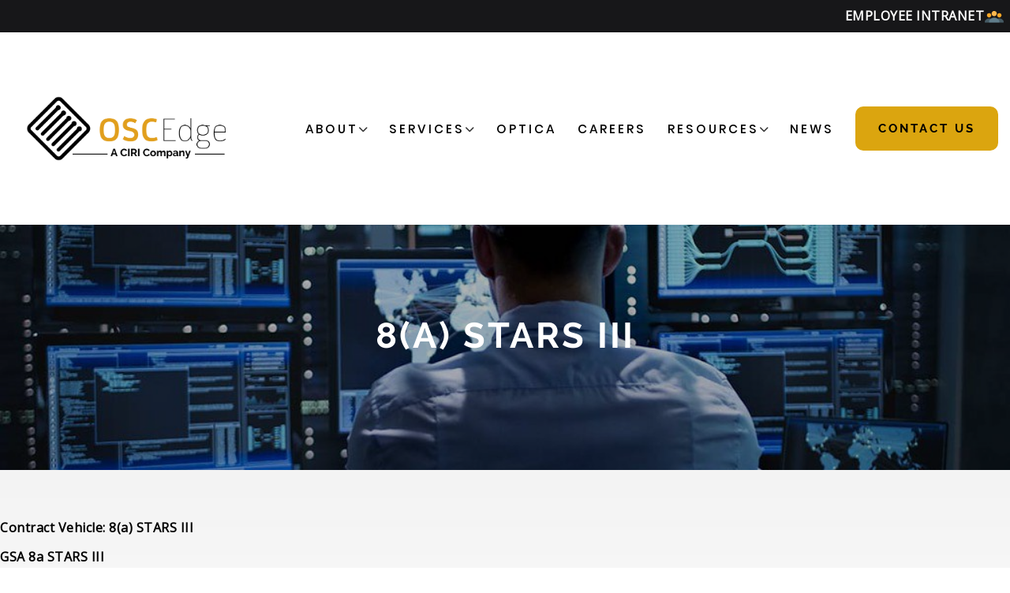

--- FILE ---
content_type: text/html; charset=UTF-8
request_url: https://oscedge.com/8a-stars-iii/
body_size: 15436
content:
<!DOCTYPE html>

<html lang="en-US">

<head>

	<!-- CBM Google Tag Manager -->
	<script>(function(w,d,s,l,i){w[l]=w[l]||[];w[l].push({'gtm.start':
	new Date().getTime(),event:'gtm.js'});var f=d.getElementsByTagName(s)[0],
	j=d.createElement(s),dl=l!='dataLayer'?'&l='+l:'';j.async=true;j.src=
	'https://www.googletagmanager.com/gtm.js?id='+i+dl;f.parentNode.insertBefore(j,f);
	})(window,document,'script','dataLayer','GTM-MZFD4NX');</script>
	<!-- End CBM Google Tag Manager -->

	<!-- Google tag (gtag.js) -->
	<script async src="https://www.googletagmanager.com/gtag/js?id=G-M65RE7TZW2"></script>
		<script>
		window.dataLayer = window.dataLayer || [];
		function gtag(){dataLayer.push(arguments);}
		gtag('js', new Date());

		gtag('config', 'G-M65RE7TZW2');
	</script>

	
	<meta charset="UTF-8">
<script type="text/javascript">
/* <![CDATA[ */
var gform;gform||(document.addEventListener("gform_main_scripts_loaded",function(){gform.scriptsLoaded=!0}),document.addEventListener("gform/theme/scripts_loaded",function(){gform.themeScriptsLoaded=!0}),window.addEventListener("DOMContentLoaded",function(){gform.domLoaded=!0}),gform={domLoaded:!1,scriptsLoaded:!1,themeScriptsLoaded:!1,isFormEditor:()=>"function"==typeof InitializeEditor,callIfLoaded:function(o){return!(!gform.domLoaded||!gform.scriptsLoaded||!gform.themeScriptsLoaded&&!gform.isFormEditor()||(gform.isFormEditor()&&console.warn("The use of gform.initializeOnLoaded() is deprecated in the form editor context and will be removed in Gravity Forms 3.1."),o(),0))},initializeOnLoaded:function(o){gform.callIfLoaded(o)||(document.addEventListener("gform_main_scripts_loaded",()=>{gform.scriptsLoaded=!0,gform.callIfLoaded(o)}),document.addEventListener("gform/theme/scripts_loaded",()=>{gform.themeScriptsLoaded=!0,gform.callIfLoaded(o)}),window.addEventListener("DOMContentLoaded",()=>{gform.domLoaded=!0,gform.callIfLoaded(o)}))},hooks:{action:{},filter:{}},addAction:function(o,r,e,t){gform.addHook("action",o,r,e,t)},addFilter:function(o,r,e,t){gform.addHook("filter",o,r,e,t)},doAction:function(o){gform.doHook("action",o,arguments)},applyFilters:function(o){return gform.doHook("filter",o,arguments)},removeAction:function(o,r){gform.removeHook("action",o,r)},removeFilter:function(o,r,e){gform.removeHook("filter",o,r,e)},addHook:function(o,r,e,t,n){null==gform.hooks[o][r]&&(gform.hooks[o][r]=[]);var d=gform.hooks[o][r];null==n&&(n=r+"_"+d.length),gform.hooks[o][r].push({tag:n,callable:e,priority:t=null==t?10:t})},doHook:function(r,o,e){var t;if(e=Array.prototype.slice.call(e,1),null!=gform.hooks[r][o]&&((o=gform.hooks[r][o]).sort(function(o,r){return o.priority-r.priority}),o.forEach(function(o){"function"!=typeof(t=o.callable)&&(t=window[t]),"action"==r?t.apply(null,e):e[0]=t.apply(null,e)})),"filter"==r)return e[0]},removeHook:function(o,r,t,n){var e;null!=gform.hooks[o][r]&&(e=(e=gform.hooks[o][r]).filter(function(o,r,e){return!!(null!=n&&n!=o.tag||null!=t&&t!=o.priority)}),gform.hooks[o][r]=e)}});
/* ]]> */
</script>

	<meta name="viewport" content="width=device-width, initial-scale=1">
	<link rel="profile" href="http://gmpg.org/xfn/11">

	<meta name='robots' content='index, follow, max-image-preview:large, max-snippet:-1, max-video-preview:-1' />
	<style>img:is([sizes="auto" i], [sizes^="auto," i]) { contain-intrinsic-size: 3000px 1500px }</style>
	
	<!-- This site is optimized with the Yoast SEO plugin v26.8 - https://yoast.com/product/yoast-seo-wordpress/ -->
	<title>8(A) STARS III | OSC Edge</title>
	<meta name="description" content="OSC Edge is an 8(A) STARS III contract holder, offering IT services to government agencies through this vehicle." />
	<link rel="canonical" href="https://oscedge.com/8a-stars-iii/" />
	<meta property="og:locale" content="en_US" />
	<meta property="og:type" content="article" />
	<meta property="og:title" content="8(A) STARS III | OSC Edge" />
	<meta property="og:description" content="OSC Edge is an 8(A) STARS III contract holder, offering IT services to government agencies through this vehicle." />
	<meta property="og:url" content="https://oscedge.com/8a-stars-iii/" />
	<meta property="og:site_name" content="OSC Edge" />
	<meta property="article:modified_time" content="2024-04-10T18:48:47+00:00" />
	<meta property="og:image" content="https://s46562.pcdn.co/wp-content/uploads/2023/03/8_a_stars-300x89-1.png" />
	<meta name="twitter:card" content="summary_large_image" />
	<meta name="twitter:label1" content="Est. reading time" />
	<meta name="twitter:data1" content="1 minute" />
	<script type="application/ld+json" class="yoast-schema-graph">{"@context":"https://schema.org","@graph":[{"@type":"WebPage","@id":"https://oscedge.com/8a-stars-iii/","url":"https://oscedge.com/8a-stars-iii/","name":"8(A) STARS III | OSC Edge","isPartOf":{"@id":"https://oscedge.com/#website"},"primaryImageOfPage":{"@id":"https://oscedge.com/8a-stars-iii/#primaryimage"},"image":{"@id":"https://oscedge.com/8a-stars-iii/#primaryimage"},"thumbnailUrl":"https://s46562.pcdn.co/wp-content/uploads/2023/03/8_a_stars-300x89-1.png","datePublished":"2023-03-31T01:27:02+00:00","dateModified":"2024-04-10T18:48:47+00:00","description":"OSC Edge is an 8(A) STARS III contract holder, offering IT services to government agencies through this vehicle.","breadcrumb":{"@id":"https://oscedge.com/8a-stars-iii/#breadcrumb"},"inLanguage":"en-US","potentialAction":[{"@type":"ReadAction","target":["https://oscedge.com/8a-stars-iii/"]}]},{"@type":"ImageObject","inLanguage":"en-US","@id":"https://oscedge.com/8a-stars-iii/#primaryimage","url":"https://s46562.pcdn.co/wp-content/uploads/2023/03/8_a_stars-300x89-1.png","contentUrl":"https://s46562.pcdn.co/wp-content/uploads/2023/03/8_a_stars-300x89-1.png","width":300,"height":89},{"@type":"BreadcrumbList","@id":"https://oscedge.com/8a-stars-iii/#breadcrumb","itemListElement":[{"@type":"ListItem","position":1,"name":"Home","item":"https://oscedge.com/"},{"@type":"ListItem","position":2,"name":"8(A) STARS III"}]},{"@type":"WebSite","@id":"https://oscedge.com/#website","url":"https://oscedge.com/","name":"OSC Edge","description":"","potentialAction":[{"@type":"SearchAction","target":{"@type":"EntryPoint","urlTemplate":"https://oscedge.com/?s={search_term_string}"},"query-input":{"@type":"PropertyValueSpecification","valueRequired":true,"valueName":"search_term_string"}}],"inLanguage":"en-US"}]}</script>
	<!-- / Yoast SEO plugin. -->


<link rel='dns-prefetch' href='//kit.fontawesome.com' />
<link rel='dns-prefetch' href='//cdn.jsdelivr.net' />
<link rel='dns-prefetch' href='//cdnjs.cloudflare.com' />
<link rel='dns-prefetch' href='//fonts.googleapis.com' />
<link href='https://fonts.gstatic.com' crossorigin rel='preconnect' />
<link rel='stylesheet' id='genesis-blocks-style-css-css' href='https://s46562.pcdn.co/wp-content/plugins/genesis-page-builder/vendor/genesis/blocks/dist/style-blocks.build.css?ver=1732048409' type='text/css' media='all' />
<style id='classic-theme-styles-inline-css' type='text/css'>
/*! This file is auto-generated */
.wp-block-button__link{color:#fff;background-color:#32373c;border-radius:9999px;box-shadow:none;text-decoration:none;padding:calc(.667em + 2px) calc(1.333em + 2px);font-size:1.125em}.wp-block-file__button{background:#32373c;color:#fff;text-decoration:none}
</style>
<style id='global-styles-inline-css' type='text/css'>
:root{--wp--preset--aspect-ratio--square: 1;--wp--preset--aspect-ratio--4-3: 4/3;--wp--preset--aspect-ratio--3-4: 3/4;--wp--preset--aspect-ratio--3-2: 3/2;--wp--preset--aspect-ratio--2-3: 2/3;--wp--preset--aspect-ratio--16-9: 16/9;--wp--preset--aspect-ratio--9-16: 9/16;--wp--preset--color--black: #000000;--wp--preset--color--cyan-bluish-gray: #abb8c3;--wp--preset--color--white: #ffffff;--wp--preset--color--pale-pink: #f78da7;--wp--preset--color--vivid-red: #cf2e2e;--wp--preset--color--luminous-vivid-orange: #ff6900;--wp--preset--color--luminous-vivid-amber: #fcb900;--wp--preset--color--light-green-cyan: #7bdcb5;--wp--preset--color--vivid-green-cyan: #00d084;--wp--preset--color--pale-cyan-blue: #8ed1fc;--wp--preset--color--vivid-cyan-blue: #0693e3;--wp--preset--color--vivid-purple: #9b51e0;--wp--preset--gradient--vivid-cyan-blue-to-vivid-purple: linear-gradient(135deg,rgba(6,147,227,1) 0%,rgb(155,81,224) 100%);--wp--preset--gradient--light-green-cyan-to-vivid-green-cyan: linear-gradient(135deg,rgb(122,220,180) 0%,rgb(0,208,130) 100%);--wp--preset--gradient--luminous-vivid-amber-to-luminous-vivid-orange: linear-gradient(135deg,rgba(252,185,0,1) 0%,rgba(255,105,0,1) 100%);--wp--preset--gradient--luminous-vivid-orange-to-vivid-red: linear-gradient(135deg,rgba(255,105,0,1) 0%,rgb(207,46,46) 100%);--wp--preset--gradient--very-light-gray-to-cyan-bluish-gray: linear-gradient(135deg,rgb(238,238,238) 0%,rgb(169,184,195) 100%);--wp--preset--gradient--cool-to-warm-spectrum: linear-gradient(135deg,rgb(74,234,220) 0%,rgb(151,120,209) 20%,rgb(207,42,186) 40%,rgb(238,44,130) 60%,rgb(251,105,98) 80%,rgb(254,248,76) 100%);--wp--preset--gradient--blush-light-purple: linear-gradient(135deg,rgb(255,206,236) 0%,rgb(152,150,240) 100%);--wp--preset--gradient--blush-bordeaux: linear-gradient(135deg,rgb(254,205,165) 0%,rgb(254,45,45) 50%,rgb(107,0,62) 100%);--wp--preset--gradient--luminous-dusk: linear-gradient(135deg,rgb(255,203,112) 0%,rgb(199,81,192) 50%,rgb(65,88,208) 100%);--wp--preset--gradient--pale-ocean: linear-gradient(135deg,rgb(255,245,203) 0%,rgb(182,227,212) 50%,rgb(51,167,181) 100%);--wp--preset--gradient--electric-grass: linear-gradient(135deg,rgb(202,248,128) 0%,rgb(113,206,126) 100%);--wp--preset--gradient--midnight: linear-gradient(135deg,rgb(2,3,129) 0%,rgb(40,116,252) 100%);--wp--preset--font-size--small: 13px;--wp--preset--font-size--medium: 20px;--wp--preset--font-size--large: 36px;--wp--preset--font-size--x-large: 42px;--wp--preset--spacing--20: 0.44rem;--wp--preset--spacing--30: 0.67rem;--wp--preset--spacing--40: 1rem;--wp--preset--spacing--50: 1.5rem;--wp--preset--spacing--60: 2.25rem;--wp--preset--spacing--70: 3.38rem;--wp--preset--spacing--80: 5.06rem;--wp--preset--shadow--natural: 6px 6px 9px rgba(0, 0, 0, 0.2);--wp--preset--shadow--deep: 12px 12px 50px rgba(0, 0, 0, 0.4);--wp--preset--shadow--sharp: 6px 6px 0px rgba(0, 0, 0, 0.2);--wp--preset--shadow--outlined: 6px 6px 0px -3px rgba(255, 255, 255, 1), 6px 6px rgba(0, 0, 0, 1);--wp--preset--shadow--crisp: 6px 6px 0px rgba(0, 0, 0, 1);}:where(.is-layout-flex){gap: 0.5em;}:where(.is-layout-grid){gap: 0.5em;}body .is-layout-flex{display: flex;}.is-layout-flex{flex-wrap: wrap;align-items: center;}.is-layout-flex > :is(*, div){margin: 0;}body .is-layout-grid{display: grid;}.is-layout-grid > :is(*, div){margin: 0;}:where(.wp-block-columns.is-layout-flex){gap: 2em;}:where(.wp-block-columns.is-layout-grid){gap: 2em;}:where(.wp-block-post-template.is-layout-flex){gap: 1.25em;}:where(.wp-block-post-template.is-layout-grid){gap: 1.25em;}.has-black-color{color: var(--wp--preset--color--black) !important;}.has-cyan-bluish-gray-color{color: var(--wp--preset--color--cyan-bluish-gray) !important;}.has-white-color{color: var(--wp--preset--color--white) !important;}.has-pale-pink-color{color: var(--wp--preset--color--pale-pink) !important;}.has-vivid-red-color{color: var(--wp--preset--color--vivid-red) !important;}.has-luminous-vivid-orange-color{color: var(--wp--preset--color--luminous-vivid-orange) !important;}.has-luminous-vivid-amber-color{color: var(--wp--preset--color--luminous-vivid-amber) !important;}.has-light-green-cyan-color{color: var(--wp--preset--color--light-green-cyan) !important;}.has-vivid-green-cyan-color{color: var(--wp--preset--color--vivid-green-cyan) !important;}.has-pale-cyan-blue-color{color: var(--wp--preset--color--pale-cyan-blue) !important;}.has-vivid-cyan-blue-color{color: var(--wp--preset--color--vivid-cyan-blue) !important;}.has-vivid-purple-color{color: var(--wp--preset--color--vivid-purple) !important;}.has-black-background-color{background-color: var(--wp--preset--color--black) !important;}.has-cyan-bluish-gray-background-color{background-color: var(--wp--preset--color--cyan-bluish-gray) !important;}.has-white-background-color{background-color: var(--wp--preset--color--white) !important;}.has-pale-pink-background-color{background-color: var(--wp--preset--color--pale-pink) !important;}.has-vivid-red-background-color{background-color: var(--wp--preset--color--vivid-red) !important;}.has-luminous-vivid-orange-background-color{background-color: var(--wp--preset--color--luminous-vivid-orange) !important;}.has-luminous-vivid-amber-background-color{background-color: var(--wp--preset--color--luminous-vivid-amber) !important;}.has-light-green-cyan-background-color{background-color: var(--wp--preset--color--light-green-cyan) !important;}.has-vivid-green-cyan-background-color{background-color: var(--wp--preset--color--vivid-green-cyan) !important;}.has-pale-cyan-blue-background-color{background-color: var(--wp--preset--color--pale-cyan-blue) !important;}.has-vivid-cyan-blue-background-color{background-color: var(--wp--preset--color--vivid-cyan-blue) !important;}.has-vivid-purple-background-color{background-color: var(--wp--preset--color--vivid-purple) !important;}.has-black-border-color{border-color: var(--wp--preset--color--black) !important;}.has-cyan-bluish-gray-border-color{border-color: var(--wp--preset--color--cyan-bluish-gray) !important;}.has-white-border-color{border-color: var(--wp--preset--color--white) !important;}.has-pale-pink-border-color{border-color: var(--wp--preset--color--pale-pink) !important;}.has-vivid-red-border-color{border-color: var(--wp--preset--color--vivid-red) !important;}.has-luminous-vivid-orange-border-color{border-color: var(--wp--preset--color--luminous-vivid-orange) !important;}.has-luminous-vivid-amber-border-color{border-color: var(--wp--preset--color--luminous-vivid-amber) !important;}.has-light-green-cyan-border-color{border-color: var(--wp--preset--color--light-green-cyan) !important;}.has-vivid-green-cyan-border-color{border-color: var(--wp--preset--color--vivid-green-cyan) !important;}.has-pale-cyan-blue-border-color{border-color: var(--wp--preset--color--pale-cyan-blue) !important;}.has-vivid-cyan-blue-border-color{border-color: var(--wp--preset--color--vivid-cyan-blue) !important;}.has-vivid-purple-border-color{border-color: var(--wp--preset--color--vivid-purple) !important;}.has-vivid-cyan-blue-to-vivid-purple-gradient-background{background: var(--wp--preset--gradient--vivid-cyan-blue-to-vivid-purple) !important;}.has-light-green-cyan-to-vivid-green-cyan-gradient-background{background: var(--wp--preset--gradient--light-green-cyan-to-vivid-green-cyan) !important;}.has-luminous-vivid-amber-to-luminous-vivid-orange-gradient-background{background: var(--wp--preset--gradient--luminous-vivid-amber-to-luminous-vivid-orange) !important;}.has-luminous-vivid-orange-to-vivid-red-gradient-background{background: var(--wp--preset--gradient--luminous-vivid-orange-to-vivid-red) !important;}.has-very-light-gray-to-cyan-bluish-gray-gradient-background{background: var(--wp--preset--gradient--very-light-gray-to-cyan-bluish-gray) !important;}.has-cool-to-warm-spectrum-gradient-background{background: var(--wp--preset--gradient--cool-to-warm-spectrum) !important;}.has-blush-light-purple-gradient-background{background: var(--wp--preset--gradient--blush-light-purple) !important;}.has-blush-bordeaux-gradient-background{background: var(--wp--preset--gradient--blush-bordeaux) !important;}.has-luminous-dusk-gradient-background{background: var(--wp--preset--gradient--luminous-dusk) !important;}.has-pale-ocean-gradient-background{background: var(--wp--preset--gradient--pale-ocean) !important;}.has-electric-grass-gradient-background{background: var(--wp--preset--gradient--electric-grass) !important;}.has-midnight-gradient-background{background: var(--wp--preset--gradient--midnight) !important;}.has-small-font-size{font-size: var(--wp--preset--font-size--small) !important;}.has-medium-font-size{font-size: var(--wp--preset--font-size--medium) !important;}.has-large-font-size{font-size: var(--wp--preset--font-size--large) !important;}.has-x-large-font-size{font-size: var(--wp--preset--font-size--x-large) !important;}
:where(.wp-block-post-template.is-layout-flex){gap: 1.25em;}:where(.wp-block-post-template.is-layout-grid){gap: 1.25em;}
:where(.wp-block-columns.is-layout-flex){gap: 2em;}:where(.wp-block-columns.is-layout-grid){gap: 2em;}
:root :where(.wp-block-pullquote){font-size: 1.5em;line-height: 1.6;}
</style>
<link rel='stylesheet' id='font-awesome-5-css' href='https://s46562.pcdn.co/wp-content/plugins/bb-plugin/fonts/fontawesome/5.15.4/css/all.min.css?ver=2.10.0.5' type='text/css' media='all' />
<link rel='stylesheet' id='uabb-animate-css' href='https://s46562.pcdn.co/wp-content/plugins/bb-ultimate-addon/modules/info-list/css/animate.css' type='text/css' media='all' />
<link rel='stylesheet' id='fl-builder-layout-519-css' href='https://s46562.pcdn.co/wp-content/uploads/bb-plugin/cache/519-layout.css?ver=7946abbbb5c15dff1a3899ffba5850c6' type='text/css' media='all' />
<link rel='stylesheet' id='genesis-page-builder-frontend-styles-css' href='https://s46562.pcdn.co/wp-content/plugins/genesis-page-builder/build/style-blocks.css?ver=1732048409' type='text/css' media='all' />
<link rel='stylesheet' id='font-awesome-css' href='https://s46562.pcdn.co/wp-content/plugins/bb-plugin/fonts/fontawesome/5.15.4/css/v4-shims.min.css?ver=2.10.0.5' type='text/css' media='all' />
<link rel='stylesheet' id='slick-css-css' href='https://cdn.jsdelivr.net/npm/slick-carousel@1.8.1/slick/slick.css?ver=6.8.3' type='text/css' media='all' />
<link rel='stylesheet' id='magnific-popup-css-css' href='https://cdnjs.cloudflare.com/ajax/libs/magnific-popup.js/1.1.0/magnific-popup.min.css?ver=6.8.3' type='text/css' media='all' />
<link rel='stylesheet' id='hive-starter-style-css' href='https://s46562.pcdn.co/wp-content/themes/hive-starter/css/style.css?ver=1.0' type='text/css' media='all' />
<link rel='stylesheet' id='fl-builder-google-fonts-ddcbcc9b9cf09a4823bb0c04322c316d-css' href='//fonts.googleapis.com/css?family=Open+Sans%3A400&#038;ver=6.8.3' type='text/css' media='all' />
<script type="text/javascript" src="https://s46562.pcdn.co/wp-includes/js/jquery/jquery.min.js?ver=3.7.1" id="jquery-core-js"></script>
<script type="text/javascript" src="https://s46562.pcdn.co/wp-includes/js/jquery/jquery-migrate.min.js?ver=3.4.1" id="jquery-migrate-js"></script>
<script type="text/javascript" src="https://kit.fontawesome.com/7606573c7c.js?ver=6.8.3" id="fontawesome-js"></script>
<script type="text/javascript" src="https://s46562.pcdn.co/wp-content/themes/hive-starter/js/vendor/jquery/jquery.min.js?ver=6.8.3" id="jquery3.5.1-js"></script>
<script type="text/javascript" id="jquery3.5.1-js-after">
/* <![CDATA[ */
var jQuery3_5_1 = $.noConflict(true);
/* ]]> */
</script>
<script type="text/javascript" src="https://cdn.jsdelivr.net/npm/slick-carousel@1.8.1/slick/slick.min.js?ver=6.8.3" id="slick-js-js"></script>
<script type="text/javascript" src="https://cdnjs.cloudflare.com/ajax/libs/magnific-popup.js/1.1.0/jquery.magnific-popup.min.js?ver=6.8.3" id="magnific-popup-js-js"></script>
<script type="text/javascript" src="https://s46562.pcdn.co/wp-content/themes/hive-starter/js/vendor/bootstrap/bootstrap.bundle.min.js" id="bootstrap-js-js"></script>
<script type="text/javascript" src="https://s46562.pcdn.co/wp-content/themes/hive-starter/js/dist/main.js" id="main-js-js"></script>
<link rel="https://api.w.org/" href="https://oscedge.com/wp-json/" /><link rel="alternate" title="JSON" type="application/json" href="https://oscedge.com/wp-json/wp/v2/pages/519" /><link rel="alternate" title="oEmbed (JSON)" type="application/json+oembed" href="https://oscedge.com/wp-json/oembed/1.0/embed?url=https%3A%2F%2Foscedge.com%2F8a-stars-iii%2F" />
<link rel="alternate" title="oEmbed (XML)" type="text/xml+oembed" href="https://oscedge.com/wp-json/oembed/1.0/embed?url=https%3A%2F%2Foscedge.com%2F8a-stars-iii%2F&#038;format=xml" />
<link rel="icon" href="https://s46562.pcdn.co/wp-content/uploads/2023/03/osc-edge-favicon-1.png" sizes="32x32" />
<link rel="icon" href="https://s46562.pcdn.co/wp-content/uploads/2023/03/osc-edge-favicon-1.png" sizes="192x192" />
<link rel="apple-touch-icon" href="https://s46562.pcdn.co/wp-content/uploads/2023/03/osc-edge-favicon-1.png" />
<meta name="msapplication-TileImage" content="https://s46562.pcdn.co/wp-content/uploads/2023/03/osc-edge-favicon-1.png" />
		<style type="text/css" id="wp-custom-css">
			.main-navigation .menu {
	justify-content: flex-end;
}

.page-hero {
	background-position: center;
}

.top-bar {
	background: #171719;
	padding: 7px;
}

.top-bar a {
	color: #fff;
	display: flex;
	align-items: center;
	gap: 5px;
	text-transform: uppercase;
	font-weight: 600;
}

header:not(.home) {
	padding: 0;
}

.logo-nav {
	padding: 10px 0;
}

.parent-pageid-22 .page-hero h1 {
	color: #fff;
}

a {
	color: #B68211;
}

.mobile-navigation ul>li a {
	color: #000;
}

.post-index .uabb-blog-posts .uabb-blog-posts-shadow .uabb-blog-post-inner-wrap .uabb-post-thumbnail::before {
	right: -2%;
}

.post-index .uabb-blog-posts .uabb-blog-posts-shadow .uabb-blog-post-inner-wrap .uabb-post-thumbnail {
	overflow: visible;
}

.nav-collapse--tablet-wide .slideout-navicon {
	display: block !important;
}

body.page-id-1317 .page-hero h1,
body.page-id-1325 .page-hero h1,
body.page-id-1355 .page-hero h1 {
	font-size: 4rem;
	max-width: 990px;
	margin: 0 auto 2rem;
}

body.page-id-1317 p.page-hero__description, body.page-id-1325 p.page-hero__description, body.page-id-1355 p.page-hero__description {
	text-align: center;
}

body.page-id-1317 .site-content h2, body.page-id-1317 .site-content h2.fl-heading, body.page-id-1325 .site-content h2, body.page-id-1325 .site-content h2.fl-heading, body.page-id-1355 .site-content h2, body.page-id-1355 .site-content h2.fl-heading {
	font-size: 3.2rem;
}

.cmmc-btn--row .fl-row-content-wrap, .space-bottom .fl-row-content-wrap {
	padding-bottom: 0 !important;
}

body.page-id-1325 .cmmc-btn--row .fl-row-content-wrap {
	padding-top: 0 !important;
}

.gform_wrapper.gravity-theme #gform_9 .gform_fields {
	grid-row-gap: 5px;
}

.gform_wrapper #gform_9 .top_label .gfield_label {
	line-height: 1;
}

body.page-id-1355 .cmmc-btn--row .fl-row-content-wrap {
	padding-top: 0 !important;
}

.c3pao-form--osc .uabb-gf-style.uabb-gf-form-style1 {
	padding: 0;
}

@media only screen and (max-width: 767px) {

	body.page-id-1317 .page-hero h1, body.page-id-1325 .page-hero h1, body.page-id-1355 .page-hero h1 {
		font-size: calc(4.9rem / 1.5);
	}

	body.page-id-1317 .site-content h2, body.page-id-1317 .site-content h2.fl-heading, body.page-id-1325 .site-content h2, body.page-id-1325 .site-content h2.fl-heading, body.page-id-1355 .site-content h2, body.page-id-1355 .site-content h2.fl-heading {
		font-size: calc(4.2rem / 1.5);
	}

	body.page-id-1317 .fl-node-axtsq38mj56v .uabb-button-text, body.page-id-1325 .fl-node-axtsq38mj56v .uabb-button-text {
		font-size: 16px;
	}

	body.page-id-1317 .uabb-modal-text.uabb-modal-content-data.uabb-text-editor.fl-clearfix, body.page-id-1325 .uabb-modal-text.uabb-modal-content-data.uabb-text-editor.fl-clearfix {
		margin-top: 0;
	}

	body.page-id-1317 .uabb-modal-content-data .gform_wrapper .top_label .gfield_label, body.page-id-1325 .uabb-modal-content-data .gform_wrapper .top_label .gfield_label {
		line-height: 100%;
	}

	body.page-id-1317 .uabb-modal-content-data .gform_wrapper .ginput_container_name > span.name_last, body.page-id-1325 .uabb-modal-content-data .gform_wrapper .ginput_container_name > span.name_last, .gform_wrapper #gform_9 .ginput_container_name > span.name_last  {
		margin-left: 0;
	}

	body.page-id-1317 .uabb-modal-content-data .gform_wrapper.gravity-theme .gform_fields, body.page-id-1325 .uabb-modal-content-data .gform_wrapper.gravity-theme .gform_fields {
		grid-row-gap: 5px;
	}

}



@media (min-width: 1200px) {
	.nav-collapse--tablet-wide .slideout-navicon {
		display: none;
	}
}

@media only screen and (min-width: 80rem) {
	.main-navigation .menu li a {
		font-size: calc(2rem / 1.3);
	}

}

@media only screen and (min-width: 1500px) {
	.main-navigation .menu li a {
		font-size: 2rem;
	}

}

/* Request from client to make image smaller */
.postid-1143 .fl-module-photo img {
	max-width: 50%;
}

.wp-block-heading {
	line-height: 1.3;
	margin-bottom: 2rem;
}		</style>
		
	</head>

<body class="wp-singular page-template-default page page-id-519 wp-theme-hive-starter nav-collapse--tablet-wide fl-builder fl-builder-2-10-0-5 fl-themer-1-5-2-1 fl-no-js">

<!-- CBM Google Tag Manager (noscript) -->
<noscript><iframe src="https://www.googletagmanager.com/ns.html?id=GTM-MZFD4NX"
height="0" width="0" style="display:none;visibility:hidden"></iframe></noscript>
<!-- End CBM Google Tag Manager (noscript) -->

	
	<a class="screen-reader-text skip-link" href="#content">Skip to content</a>

	<div class="slideout-nav">
    <div class="slideout-nav__inner">
        <div class="navicon-close mb-4">
            <span><i class="fas fa-times"></i></span>
        </div><!-- .navicon-close -->
        <nav id="site-navigation" class="mobile-navigation" aria-label="Mobile menu">
            <div class="menu-main-nav-container"><ul id="primary-menu" class="menu"><li id="menu-item-31" class="menu-item menu-item-type-post_type menu-item-object-page current-menu-ancestor current-menu-parent current_page_parent current_page_ancestor menu-item-has-children menu-item-31"><a href="https://oscedge.com/about-us/">About</a>
<ul class="sub-menu">
	<li id="menu-item-741" class="menu-item menu-item-type-post_type menu-item-object-page menu-item-741"><a href="https://oscedge.com/past-performance/">Past Performance</a></li>
	<li id="menu-item-742" class="menu-item menu-item-type-post_type menu-item-object-page menu-item-742"><a href="https://oscedge.com/certifications-contract-vehicles/">Certifications &amp; Contract Vehicles</a></li>
	<li id="menu-item-744" class="menu-item menu-item-type-post_type menu-item-object-page menu-item-744"><a href="https://oscedge.com/seaport-e/">Seaport-NXG</a></li>
	<li id="menu-item-743" class="menu-item menu-item-type-post_type menu-item-object-page current-menu-item page_item page-item-519 current_page_item menu-item-743"><a href="https://oscedge.com/8a-stars-iii/" aria-current="page">8(A) STARS III</a></li>
</ul>
</li>
<li id="menu-item-992" class="menu-item menu-item-type-post_type menu-item-object-page menu-item-has-children menu-item-992"><a href="https://oscedge.com/our-services/">Services</a>
<ul class="sub-menu">
	<li id="menu-item-1378" class="menu-item menu-item-type-post_type menu-item-object-page menu-item-1378"><a href="https://oscedge.com/our-services/c3pao/">C3PAO</a></li>
	<li id="menu-item-689" class="menu-item menu-item-type-post_type menu-item-object-page menu-item-689"><a href="https://oscedge.com/our-services/commercial-solutions-for-classified-csfc/">Commercial Solutions for Classified CSfC</a></li>
	<li id="menu-item-690" class="menu-item menu-item-type-post_type menu-item-object-page menu-item-690"><a href="https://oscedge.com/our-services/cybersecurity-information-assurance/">Cybersecurity &amp; Information Assurance</a></li>
	<li id="menu-item-691" class="menu-item menu-item-type-post_type menu-item-object-page menu-item-691"><a href="https://oscedge.com/our-services/devsecops-app-modernization-cloud-migration/">DevSecOps, App Modernization &amp; Cloud Migration</a></li>
	<li id="menu-item-692" class="menu-item menu-item-type-post_type menu-item-object-page menu-item-692"><a href="https://oscedge.com/our-services/enterprise-architecture-it-support/">Enterprise Architecture &amp; IT Support</a></li>
	<li id="menu-item-1166" class="menu-item menu-item-type-post_type menu-item-object-page menu-item-1166"><a href="https://oscedge.com/our-services/enterprise-architecture-it-support-with-mbse-solutions-for-enterprise/">Enterprise Architecture &amp;                                      IT Support with MBSE Solutions</a></li>
	<li id="menu-item-693" class="menu-item menu-item-type-post_type menu-item-object-page menu-item-693"><a href="https://oscedge.com/our-services/facilities-data-center-management/">Facilities &#038; Data Center Management</a></li>
	<li id="menu-item-790" class="menu-item menu-item-type-post_type menu-item-object-page menu-item-790"><a href="https://oscedge.com/our-services/identity-services/">Identity Services</a></li>
</ul>
</li>
<li id="menu-item-1070" class="menu-item menu-item-type-post_type menu-item-object-page menu-item-1070"><a href="https://oscedge.com/our-services/optica-security/">OPTICA</a></li>
<li id="menu-item-33" class="menu-item menu-item-type-post_type menu-item-object-page menu-item-33"><a href="https://oscedge.com/careers/">Careers</a></li>
<li id="menu-item-1056" class="menu-item menu-item-type-custom menu-item-object-custom menu-item-has-children menu-item-1056"><a href="#">Resources</a>
<ul class="sub-menu">
	<li id="menu-item-1330" class="menu-item menu-item-type-post_type menu-item-object-page menu-item-1330"><a href="https://oscedge.com/c3pao/">C3PAO</a></li>
	<li id="menu-item-1298" class="menu-item menu-item-type-custom menu-item-object-custom menu-item-1298"><a target="_blank" href="/blog/partnering-with-oscedgetech/">Benefits of an ANC</a></li>
</ul>
</li>
<li id="menu-item-32" class="menu-item menu-item-type-post_type menu-item-object-page menu-item-32"><a href="https://oscedge.com/news/">News</a></li>
<li id="menu-item-34" class="menu-item menu-item-type-post_type menu-item-object-page menu-item-34"><a href="https://oscedge.com/contact-us/">Contact Us</a></li>
</ul></div>        </nav><!-- #site-navigation -->
    </div> <!-- .slideout-nav__inner -->
</div><!-- .hive slideout-nav -->
	<header id="site-header">
		<div class="top-bar">
			<div class="container">
				<div class="row justify-content-between justify-content-md-end">
					
					<a class="employee-login" href="http://portal.oscedge.com/wp-login.php?redirect_to=https%3A%2F%2Fportal.oscedge.com%2F&reauth=1" target="_blank">
						Employee Intranet
						<img src="/wp-content/uploads/2023/03/conference-call.png" alt="Employees icon">
					</a>
				</div>
			</div>
		</div>
		<div class="logo-nav">
			<div class="container">
				<div class="row">

					<div class="site-branding col-6 col-sm-5 col-md-4 col-lg-3">
						<a href="https://oscedge.com/" rel="home">
																						<img width="4750" height="3670" src="https://s46562.pcdn.co/wp-content/uploads/2025/01/OSC-Edge-A-CIRI-Company-Logo-HR-Transparent-Background-3.png" class="site-branding__image" alt="" decoding="async" fetchpriority="high" srcset="https://s46562.pcdn.co/wp-content/uploads/2025/01/OSC-Edge-A-CIRI-Company-Logo-HR-Transparent-Background-3.png 4750w, https://s46562.pcdn.co/wp-content/uploads/2025/01/OSC-Edge-A-CIRI-Company-Logo-HR-Transparent-Background-3-300x232.png 300w, https://s46562.pcdn.co/wp-content/uploads/2025/01/OSC-Edge-A-CIRI-Company-Logo-HR-Transparent-Background-3-1024x791.png 1024w, https://s46562.pcdn.co/wp-content/uploads/2025/01/OSC-Edge-A-CIRI-Company-Logo-HR-Transparent-Background-3-768x593.png 768w, https://s46562.pcdn.co/wp-content/uploads/2025/01/OSC-Edge-A-CIRI-Company-Logo-HR-Transparent-Background-3-1536x1187.png 1536w, https://s46562.pcdn.co/wp-content/uploads/2025/01/OSC-Edge-A-CIRI-Company-Logo-HR-Transparent-Background-3-2048x1582.png 2048w" sizes="(max-width: 4750px) 100vw, 4750px" />													</a>
					</div><!-- .site-branding -->

					<nav class="col-9 d-none d-xl-block main-navigation" aria-label="Main menu">
						<ul id="primary-menu" class="menu"><li class="menu-item menu-item-type-post_type menu-item-object-page current-menu-ancestor current-menu-parent current_page_parent current_page_ancestor menu-item-has-children menu-item-31"><a href="https://oscedge.com/about-us/">About</a>
<ul class="sub-menu">
	<li class="menu-item menu-item-type-post_type menu-item-object-page menu-item-741"><a href="https://oscedge.com/past-performance/">Past Performance</a></li>
	<li class="menu-item menu-item-type-post_type menu-item-object-page menu-item-742"><a href="https://oscedge.com/certifications-contract-vehicles/">Certifications &amp; Contract Vehicles</a></li>
	<li class="menu-item menu-item-type-post_type menu-item-object-page menu-item-744"><a href="https://oscedge.com/seaport-e/">Seaport-NXG</a></li>
	<li class="menu-item menu-item-type-post_type menu-item-object-page current-menu-item page_item page-item-519 current_page_item menu-item-743"><a href="https://oscedge.com/8a-stars-iii/" aria-current="page">8(A) STARS III</a></li>
</ul>
</li>
<li class="menu-item menu-item-type-post_type menu-item-object-page menu-item-has-children menu-item-992"><a href="https://oscedge.com/our-services/">Services</a>
<ul class="sub-menu">
	<li class="menu-item menu-item-type-post_type menu-item-object-page menu-item-1378"><a href="https://oscedge.com/our-services/c3pao/">C3PAO</a></li>
	<li class="menu-item menu-item-type-post_type menu-item-object-page menu-item-689"><a href="https://oscedge.com/our-services/commercial-solutions-for-classified-csfc/">Commercial Solutions for Classified CSfC</a></li>
	<li class="menu-item menu-item-type-post_type menu-item-object-page menu-item-690"><a href="https://oscedge.com/our-services/cybersecurity-information-assurance/">Cybersecurity &amp; Information Assurance</a></li>
	<li class="menu-item menu-item-type-post_type menu-item-object-page menu-item-691"><a href="https://oscedge.com/our-services/devsecops-app-modernization-cloud-migration/">DevSecOps, App Modernization &amp; Cloud Migration</a></li>
	<li class="menu-item menu-item-type-post_type menu-item-object-page menu-item-692"><a href="https://oscedge.com/our-services/enterprise-architecture-it-support/">Enterprise Architecture &amp; IT Support</a></li>
	<li class="menu-item menu-item-type-post_type menu-item-object-page menu-item-1166"><a href="https://oscedge.com/our-services/enterprise-architecture-it-support-with-mbse-solutions-for-enterprise/">Enterprise Architecture &amp;                                      IT Support with MBSE Solutions</a></li>
	<li class="menu-item menu-item-type-post_type menu-item-object-page menu-item-693"><a href="https://oscedge.com/our-services/facilities-data-center-management/">Facilities &#038; Data Center Management</a></li>
	<li class="menu-item menu-item-type-post_type menu-item-object-page menu-item-790"><a href="https://oscedge.com/our-services/identity-services/">Identity Services</a></li>
</ul>
</li>
<li class="menu-item menu-item-type-post_type menu-item-object-page menu-item-1070"><a href="https://oscedge.com/our-services/optica-security/">OPTICA</a></li>
<li class="menu-item menu-item-type-post_type menu-item-object-page menu-item-33"><a href="https://oscedge.com/careers/">Careers</a></li>
<li class="menu-item menu-item-type-custom menu-item-object-custom menu-item-has-children menu-item-1056"><a href="#">Resources</a>
<ul class="sub-menu">
	<li class="menu-item menu-item-type-post_type menu-item-object-page menu-item-1330"><a href="https://oscedge.com/c3pao/">C3PAO</a></li>
	<li class="menu-item menu-item-type-custom menu-item-object-custom menu-item-1298"><a target="_blank" href="/blog/partnering-with-oscedgetech/">Benefits of an ANC</a></li>
</ul>
</li>
<li class="menu-item menu-item-type-post_type menu-item-object-page menu-item-32"><a href="https://oscedge.com/news/">News</a></li>
<li class="menu-item menu-item-type-post_type menu-item-object-page menu-item-34"><a href="https://oscedge.com/contact-us/">Contact Us</a></li>
</ul>					</nav>

					<div class="col-3 d-xl-none mobile-nav">
						<span class="slideout-navicon" aria-label="Mobile menu icon"><i class="fa fa-bars">&nbsp;</i></span>
					</div>

				</div>
			</div><!-- .container -->
		</div>
	</header><!-- header -->

				<div class="page-hero" style="background-image: url(https://s46562.pcdn.co/wp-content/uploads/2023/03/OSC-8A-II.jpeg);">
			<div class="container">
				<div class="page-hero__content">
											<h1>8(A) STARS III</h1>
														</div>
			</div>
		</div>



	<div id="page" class="site">
		<div id="content" class="site-content">
		<div id="primary">
			<main id="main" class="site-main">

                				<div class="fl-builder-content fl-builder-content-519 fl-builder-content-primary fl-builder-global-templates-locked" data-post-id="519"><div class="fl-row fl-row-full-width fl-row-bg-none fl-node-9v1rqiwz24fl fl-row-default-height fl-row-align-center multiple-gradient" data-node="9v1rqiwz24fl">
	<div class="fl-row-content-wrap">
								<div class="fl-row-content fl-row-fixed-width fl-node-content">
		
<div class="fl-col-group fl-node-0og391lj8dhk fl-col-group-equal-height fl-col-group-align-center fl-col-group-responsive-reversed" data-node="0og391lj8dhk">
			<div class="fl-col fl-node-h9uao137450e fl-col-bg-color fl-col-small" data-node="h9uao137450e">
	<div class="fl-col-content fl-node-content"><div class="fl-module fl-module-rich-text fl-node-dap1r8kg2940" data-node="dap1r8kg2940">
	<div class="fl-module-content fl-node-content">
		<div class="fl-rich-text">
	<p><strong>Contract Vehicle: 8(a) STARS III                                                                          </strong></p>
<p><strong>GSA 8a STARS III                                                                    </strong></p>
<p><strong>Company Name:</strong> Open SAN Consulting, LLC. (dba OSC Edge)</p>
<p><strong>Contract Number:</strong> 47QTCB22D0343</p>
<p><strong>DUNS: </strong>016262390</p>
<p><strong>Cage Code:</strong> 5ZPN4</p>
<p><strong>UEI Number:</strong> CWDSTZNRNXU5</p>
<p><strong>GSA (8a) STARS III Website:</strong> <a href="http://www.gsa.gov/8astars3">http://www.gsa.gov/technology/technology-purchasing-programs/governmentwide-acquisition-contracts/8a-stars-iii</a></p>
<p><strong>Program Manager: </strong>Romain Nowakowski – 571-236-7635</p>
<p>The 8(a) Streamlined Technology Acquisition Resource for Services (STARS) III Governmentwide Acquisition Contract (GWAC) – a/k/a “STARS III”, is a Multiple Award, Indefinite-Delivery, Indefinite Quantity (MA-IDIQ) contract to provide information technology (IT) services and IT services based solutions which may include the integration of ancillary support which is necessary and integral to the IT services being acquired. STARS III Master Contract awards are reserved exclusively for qualifying Small Business Administration (SBA) certified 8(a) prime contractors with competitive prices.</p>
<p><strong>8(a) STARS III Benefits</strong></p>
<ol>
<li>Pre-competed, easy to use contracts</li>
<li>Access to proven technology providers</li>
<li>Shortened procurement lead time</li>
<li>A low user access fee (0.75 percent)</li>
</ol>
<p><strong>How to Purchase IT Services with 8(a) STARS III</strong></p>
</div>
	</div>
</div>
<div class="fl-module fl-module-button fl-node-n316dgvibzh0" data-node="n316dgvibzh0">
	<div class="fl-module-content fl-node-content">
		<div class="fl-button-wrap fl-button-width-auto fl-button-left">
			<a href="http://www.gsa.gov/s3resources"  target="_blank" rel="noopener"   class="fl-button"  rel="noopener" >
							<span class="fl-button-text">GSA GWAC Ordering Guide for 8(a) STARS III</span>
					</a>
</div>
	</div>
</div>
<div class="fl-module fl-module-button fl-node-zr5n4sc3qt1x" data-node="zr5n4sc3qt1x">
	<div class="fl-module-content fl-node-content">
		<div class="fl-button-wrap fl-button-width-auto fl-button-left">
			<a href="http://cmls.gsa.gov/servlet/servlet.FileDownload?retURL=/apex/CMLSPubCategory?searchKey%3DSTARS%2BII&#038;file=00Pt0000004q9aqEAA"  target="_blank" rel="noopener"   class="fl-button"  rel="noopener" >
							<span class="fl-button-text">Information for Federal/DoD Customers</span>
					</a>
</div>
	</div>
</div>
</div>
</div>
			<div class="fl-col fl-node-t4sch1lg6qkv fl-col-bg-color fl-col-small" data-node="t4sch1lg6qkv">
	<div class="fl-col-content fl-node-content"><div class="fl-module fl-module-photo fl-node-6ruwv3qalmpy" data-node="6ruwv3qalmpy">
	<div class="fl-module-content fl-node-content">
		<div role="figure" class="fl-photo fl-photo-align-center" itemscope itemtype="https://schema.org/ImageObject">
	<div class="fl-photo-content fl-photo-img-png">
				<img decoding="async" class="fl-photo-img wp-image-523 size-full" src="https://s46562.pcdn.co/wp-content/uploads/2023/03/8_a_stars-300x89-1.png" alt="8_a_stars-300x89-1" height="89" width="300" title="8_a_stars-300x89-1"  itemprop="image" />
					</div>
	</div>
	</div>
</div>
</div>
</div>
	</div>
		</div>
	</div>
</div>
<div class="fl-row fl-row-full-width fl-row-bg-photo fl-node-j8yzcxlrg0md fl-row-default-height fl-row-align-center" data-node="j8yzcxlrg0md">
	<div class="fl-row-content-wrap">
								<div class="fl-row-content fl-row-fixed-width fl-node-content">
		
<div class="fl-col-group fl-node-y7h2r35bd9z0 fl-col-group-equal-height fl-col-group-align-center" data-node="y7h2r35bd9z0">
			<div class="fl-col fl-node-u7bcqxp6k9ie fl-col-bg-color fl-col-small" data-node="u7bcqxp6k9ie">
	<div class="fl-col-content fl-node-content"><div class="fl-module fl-module-heading fl-node-k7sq2jt5gnd4" data-node="k7sq2jt5gnd4">
	<div class="fl-module-content fl-node-content">
		<h2 class="fl-heading">
		<span class="fl-heading-text">Contact Us</span>
	</h2>
	</div>
</div>
<div class="fl-module fl-module-info-list fl-node-fdnk2w5ic0vo contact-info-list" data-node="fdnk2w5ic0vo">
	<div class="fl-module-content fl-node-content">
		
<div class="uabb-module-content uabb-info-list">
	<ul class="uabb-info-list-wrapper uabb-info-list-left">
		<li class="uabb-info-list-item info-list-item-dynamic0"><div class="uabb-info-list-content-wrapper fl-clearfix uabb-info-list-left"><div class="uabb-info-list-content uabb-info-list-left info-list-content-dynamic0"><p class="uabb-info-list-title">Address</p ><div class="uabb-info-list-description uabb-text-editor info-list-description-dynamic0"><p><a href="http://www.google.com/maps/place/1954+Airport+Rd+%23144,+Chamblee,+GA+30341,+USA/@33.8772491,-84.3103573,17z/data=!3m1!4b1!4m5!3m4!1s0x88f50859e0011599:0xea97b06a9003a1da!8m2!3d33.8772491!4d-84.3081686">1954 Airport Road, Suite 144,<br />
 Atlanta, GA 30341</a></p>
</div></div></div></li><li class="uabb-info-list-item info-list-item-dynamic1"><div class="uabb-info-list-content-wrapper fl-clearfix uabb-info-list-left"><div class="uabb-info-list-content uabb-info-list-left info-list-content-dynamic1"><p class="uabb-info-list-title">Phone</p ><div class="uabb-info-list-description uabb-text-editor info-list-description-dynamic1"><p><a href="tel:877-672-1025">877-672-1025</a></p></div></div></div></li><li class="uabb-info-list-item info-list-item-dynamic2"><div class="uabb-info-list-content-wrapper fl-clearfix uabb-info-list-left"><div class="uabb-info-list-content uabb-info-list-left info-list-content-dynamic2"><p class="uabb-info-list-title">Hours</p ><div class="uabb-info-list-description uabb-text-editor info-list-description-dynamic2"><p>8:00a - 5:00p Monday – Friday</p></div></div></div></li>	</ul>
</div>
	</div>
</div>
</div>
</div>
			<div class="fl-col fl-node-dng80j1sv2c7 fl-col-bg-color fl-col-small" data-node="dng80j1sv2c7">
	<div class="fl-col-content fl-node-content"><div class="fl-module fl-module-uabb-gravity-form fl-node-z5odcnwyvi9s" data-node="z5odcnwyvi9s">
	<div class="fl-module-content fl-node-content">
		
<div class="uabb-gf-style uabb-gf-form-style1">
	
	
	
                <div class='gf_browser_unknown gform_wrapper gravity-theme gform-theme--no-framework' data-form-theme='gravity-theme' data-form-index='0' id='gform_wrapper_1' ><div id='gf_1' class='gform_anchor' tabindex='-1'></div><form method='post' enctype='multipart/form-data' target='gform_ajax_frame_1' id='gform_1'  action='/8a-stars-iii/#gf_1' data-formid='1' novalidate>
                        <div class='gform-body gform_body'><div id='gform_fields_1' class='gform_fields top_label form_sublabel_below description_below validation_below'><div id="field_1_8" class="gfield gfield--type-honeypot gform_validation_container field_sublabel_below gfield--has-description field_description_below field_validation_below gfield_visibility_visible"  ><label class='gfield_label gform-field-label' for='input_1_8'>URL</label><div class='ginput_container'><input name='input_8' id='input_1_8' type='text' value='' autocomplete='new-password'/></div><div class='gfield_description' id='gfield_description_1_8'>This field is for validation purposes and should be left unchanged.</div></div><div id="field_1_1" class="gfield gfield--type-text gfield--input-type-text field_sublabel_below gfield--no-description field_description_below hidden_label field_validation_below gfield_visibility_visible"  ><label class='gfield_label gform-field-label' for='input_1_1'>Your Name</label><div class='ginput_container ginput_container_text'><input name='input_1' id='input_1_1' type='text' value='' class='large'   tabindex='1' placeholder='Your Name'  aria-invalid="false"   /></div></div><div id="field_1_3" class="gfield gfield--type-phone gfield--input-type-phone gfield--width-full field_sublabel_below gfield--no-description field_description_below hidden_label field_validation_below gfield_visibility_visible"  ><label class='gfield_label gform-field-label' for='input_1_3'>Phone</label><div class='ginput_container ginput_container_phone'><input name='input_3' id='input_1_3' type='tel' value='' class='large' tabindex='2' placeholder='Phone Number'  aria-invalid="false"   /></div></div><div id="field_1_4" class="gfield gfield--type-email gfield--input-type-email gfield--width-full field_sublabel_below gfield--no-description field_description_below hidden_label field_validation_below gfield_visibility_visible"  ><label class='gfield_label gform-field-label' for='input_1_4'>Email</label><div class='ginput_container ginput_container_email'>
                            <input name='input_4' id='input_1_4' type='email' value='' class='large' tabindex='3'  placeholder='Email'  aria-invalid="false"  />
                        </div></div><div id="field_1_6" class="gfield gfield--type-textarea gfield--input-type-textarea gfield--width-full field_sublabel_below gfield--no-description field_description_below hidden_label field_validation_below gfield_visibility_visible"  ><label class='gfield_label gform-field-label' for='input_1_6'>Message</label><div class='ginput_container ginput_container_textarea'><textarea name='input_6' id='input_1_6' class='textarea large' tabindex='4'   placeholder='Message'  aria-invalid="false"   rows='10' cols='50'></textarea></div></div><div id="field_1_7" class="gfield gfield--type-captcha gfield--input-type-captcha gfield--width-full field_sublabel_below gfield--no-description field_description_below field_validation_below gfield_visibility_visible"  ><label class='gfield_label gform-field-label' for='input_1_7'>CAPTCHA</label><div id='input_1_7' class='ginput_container ginput_recaptcha' data-sitekey='6LdAat0qAAAAAH2_durOdrGAkAAOHEvkavB4IrIH'  data-theme='light' data-tabindex='5'  data-badge=''></div></div></div></div>
        <div class='gform-footer gform_footer top_label'> <input type='submit' id='gform_submit_button_1' class='gform_button button' onclick='gform.submission.handleButtonClick(this);' data-submission-type='submit' value='Get In Touch' tabindex='6' /> <input type='hidden' name='gform_ajax' value='form_id=1&amp;title=&amp;description=&amp;tabindex=1&amp;theme=gravity-theme&amp;styles=[]&amp;hash=2c123d54d548e14b6e82e1ad7d89a0ed' />
            <input type='hidden' class='gform_hidden' name='gform_submission_method' data-js='gform_submission_method_1' value='iframe' />
            <input type='hidden' class='gform_hidden' name='gform_theme' data-js='gform_theme_1' id='gform_theme_1' value='gravity-theme' />
            <input type='hidden' class='gform_hidden' name='gform_style_settings' data-js='gform_style_settings_1' id='gform_style_settings_1' value='[]' />
            <input type='hidden' class='gform_hidden' name='is_submit_1' value='1' />
            <input type='hidden' class='gform_hidden' name='gform_submit' value='1' />
            
            <input type='hidden' class='gform_hidden' name='gform_unique_id' value='' />
            <input type='hidden' class='gform_hidden' name='state_1' value='WyJbXSIsImFkZmU0YjQyMjU5ZjQ2ZmI5MjQ2YmQ0NjcwNzQxMTU4Il0=' />
            <input type='hidden' autocomplete='off' class='gform_hidden' name='gform_target_page_number_1' id='gform_target_page_number_1' value='0' />
            <input type='hidden' autocomplete='off' class='gform_hidden' name='gform_source_page_number_1' id='gform_source_page_number_1' value='1' />
            <input type='hidden' name='gform_field_values' value='' />
            
        </div>
                        <p style="display: none !important;" class="akismet-fields-container" data-prefix="ak_"><label>&#916;<textarea name="ak_hp_textarea" cols="45" rows="8" maxlength="100"></textarea></label><input type="hidden" id="ak_js_1" name="ak_js" value="160"/><script>document.getElementById( "ak_js_1" ).setAttribute( "value", ( new Date() ).getTime() );</script></p></form>
                        </div>
		                <iframe style='display:none;width:0px;height:0px;' src='about:blank' name='gform_ajax_frame_1' id='gform_ajax_frame_1' title='This iframe contains the logic required to handle Ajax powered Gravity Forms.'></iframe>
		                <script type="text/javascript">
/* <![CDATA[ */
 gform.initializeOnLoaded( function() {gformInitSpinner( 1, 'https://s46562.pcdn.co/wp-content/plugins/gravityforms/images/spinner.svg', true );jQuery('#gform_ajax_frame_1').on('load',function(){var contents = jQuery(this).contents().find('*').html();var is_postback = contents.indexOf('GF_AJAX_POSTBACK') >= 0;if(!is_postback){return;}var form_content = jQuery(this).contents().find('#gform_wrapper_1');var is_confirmation = jQuery(this).contents().find('#gform_confirmation_wrapper_1').length > 0;var is_redirect = contents.indexOf('gformRedirect(){') >= 0;var is_form = form_content.length > 0 && ! is_redirect && ! is_confirmation;var mt = parseInt(jQuery('html').css('margin-top'), 10) + parseInt(jQuery('body').css('margin-top'), 10) + 100;if(is_form){jQuery('#gform_wrapper_1').html(form_content.html());if(form_content.hasClass('gform_validation_error')){jQuery('#gform_wrapper_1').addClass('gform_validation_error');} else {jQuery('#gform_wrapper_1').removeClass('gform_validation_error');}setTimeout( function() { /* delay the scroll by 50 milliseconds to fix a bug in chrome */ jQuery(document).scrollTop(jQuery('#gform_wrapper_1').offset().top - mt); }, 50 );if(window['gformInitDatepicker']) {gformInitDatepicker();}if(window['gformInitPriceFields']) {gformInitPriceFields();}var current_page = jQuery('#gform_source_page_number_1').val();gformInitSpinner( 1, 'https://s46562.pcdn.co/wp-content/plugins/gravityforms/images/spinner.svg', true );jQuery(document).trigger('gform_page_loaded', [1, current_page]);window['gf_submitting_1'] = false;}else if(!is_redirect){var confirmation_content = jQuery(this).contents().find('.GF_AJAX_POSTBACK').html();if(!confirmation_content){confirmation_content = contents;}jQuery('#gform_wrapper_1').replaceWith(confirmation_content);jQuery(document).scrollTop(jQuery('#gf_1').offset().top - mt);jQuery(document).trigger('gform_confirmation_loaded', [1]);window['gf_submitting_1'] = false;wp.a11y.speak(jQuery('#gform_confirmation_message_1').text());}else{jQuery('#gform_1').append(contents);if(window['gformRedirect']) {gformRedirect();}}jQuery(document).trigger("gform_pre_post_render", [{ formId: "1", currentPage: "current_page", abort: function() { this.preventDefault(); } }]);        if (event && event.defaultPrevented) {                return;        }        const gformWrapperDiv = document.getElementById( "gform_wrapper_1" );        if ( gformWrapperDiv ) {            const visibilitySpan = document.createElement( "span" );            visibilitySpan.id = "gform_visibility_test_1";            gformWrapperDiv.insertAdjacentElement( "afterend", visibilitySpan );        }        const visibilityTestDiv = document.getElementById( "gform_visibility_test_1" );        let postRenderFired = false;        function triggerPostRender() {            if ( postRenderFired ) {                return;            }            postRenderFired = true;            gform.core.triggerPostRenderEvents( 1, current_page );            if ( visibilityTestDiv ) {                visibilityTestDiv.parentNode.removeChild( visibilityTestDiv );            }        }        function debounce( func, wait, immediate ) {            var timeout;            return function() {                var context = this, args = arguments;                var later = function() {                    timeout = null;                    if ( !immediate ) func.apply( context, args );                };                var callNow = immediate && !timeout;                clearTimeout( timeout );                timeout = setTimeout( later, wait );                if ( callNow ) func.apply( context, args );            };        }        const debouncedTriggerPostRender = debounce( function() {            triggerPostRender();        }, 200 );        if ( visibilityTestDiv && visibilityTestDiv.offsetParent === null ) {            const observer = new MutationObserver( ( mutations ) => {                mutations.forEach( ( mutation ) => {                    if ( mutation.type === 'attributes' && visibilityTestDiv.offsetParent !== null ) {                        debouncedTriggerPostRender();                        observer.disconnect();                    }                });            });            observer.observe( document.body, {                attributes: true,                childList: false,                subtree: true,                attributeFilter: [ 'style', 'class' ],            });        } else {            triggerPostRender();        }    } );} ); 
/* ]]&gt; */
</script>
</div>
	</div>
</div>
</div>
</div>
	</div>
		</div>
	</div>
</div>
</div><div class="uabb-js-breakpoint" style="display: none;"></div>                
			</main><!-- #main -->
		</div><!-- #primary -->

	</div><!-- #content -->

</div><!-- #page -->


</div><!-- Close #content -->

<footer id="colophon" class="site-footer" style="padding: 40px 0; background: #111;">
	<section class="footer-content" style="width: 100%;">
		<div class="container" style="max-width: 1200px; margin: 0 auto;padding: 0 6rem;">
			<div class="row" style="display: flex; flex-wrap: wrap; justify-content: space-between; gap: 30px;">

				<!-- Branding/Logo + Contact Info -->
				<div class="footer-branding" style="flex: 1 1 300px; min-width: 250px;gap: 3rem;">
					<a href="https://oscedge.com/" rel="home">
																			<img width="983" height="530" src="https://s46562.pcdn.co/wp-content/uploads/2025/01/SMALL-OSCEdge-A-CIRI-Company-Logo-HR-white-lettering-transparent-Background-Copy-e1737570024448.png" class="attachment-full size-full" alt="" style="max-width: 250px; height: auto; margin-bottom: 20px;" decoding="async" loading="lazy" srcset="https://s46562.pcdn.co/wp-content/uploads/2025/01/SMALL-OSCEdge-A-CIRI-Company-Logo-HR-white-lettering-transparent-Background-Copy-e1737570024448.png 983w, https://s46562.pcdn.co/wp-content/uploads/2025/01/SMALL-OSCEdge-A-CIRI-Company-Logo-HR-white-lettering-transparent-Background-Copy-e1737570024448-300x162.png 300w, https://s46562.pcdn.co/wp-content/uploads/2025/01/SMALL-OSCEdge-A-CIRI-Company-Logo-HR-white-lettering-transparent-Background-Copy-e1737570024448-768x414.png 768w" sizes="auto, (max-width: 983px) 100vw, 983px" />											</a>

					<ul class="office-details" style="list-style: none; padding-left: 0; margin-top: 20px;">
						<li style="margin-bottom: 15px;">
							<div style="font-weight: bold;"><i class="fas fa-mobile-alt"></i> Phone</div>
							<a href="tel:877-672-1025" >877-672-1025</a>
						</li>
						<li style="margin-bottom: 15px;">
							<div style="font-weight: bold;"><i class="fas fa-map-marker-alt"></i> Address</div>
							<p style="color: #f6c140; margin: 0;"><p><a href="http://www.google.com/maps/place/1954+Airport+Rd+%23144,+Chamblee,+GA+30341,+USA/@33.8772491,-84.3103573,17z/data=!3m1!4b1!4m5!3m4!1s0x88f50859e0011599:0xea97b06a9003a1da!8m2!3d33.8772491!4d-84.3081686">1954 Airport Road,<br />
Suite 144, Atlanta, GA 30341</a></p>
</p>
						</li>
						<li style="margin-bottom: 15px;">
							<div style="font-weight: bold;"><i class="fas fa-clock"></i> Business Hours</div>
							<p style="color: #f6c140; margin: 0;"><p>Monday – Friday<br />
8:00am – 5:00pm</p>
</p>
						</li>
					</ul>
				</div>

				<!-- Navigation and Services -->
				<div class="footer-links" style="flex: 1 1 400px; min-width: 250px; display: flex; gap: 10px;flex-direction: column-reverse;">
					
					<div style="flex: 1;">
						<h2 style="margin-bottom: 16px; text-transform: uppercase;">Navigation</h2>
						<nav id="footer-menu" class="menu-footer-menu-1-container"><ul id="menu-footer-menu-1" class="nav flex-column"><li id="menu-item-56" class="menu-item menu-item-type-post_type menu-item-object-page menu-item-56"><a href="https://oscedge.com/about-us/">About Us</a></li>
<li id="menu-item-54" class="menu-item menu-item-type-post_type menu-item-object-page menu-item-54"><a href="https://oscedge.com/careers/">Careers</a></li>
<li id="menu-item-53" class="menu-item menu-item-type-post_type menu-item-object-page menu-item-53"><a href="https://oscedge.com/news/">News</a></li>
<li id="menu-item-52" class="menu-item menu-item-type-post_type menu-item-object-page menu-item-52"><a href="https://oscedge.com/contact-us/">Contact</a></li>
</ul></nav>					</div>

					<div style="flex: 1;">
						<h2 style="margin-bottom: 16px; text-transform: uppercase;">Services</h2>
						<nav id="footer-services-menu" class="menu-footer-services-container"><ul id="menu-footer-services" class="nav flex-column"><li id="menu-item-79" class="menu-item menu-item-type-post_type menu-item-object-page menu-item-79"><a href="https://oscedge.com/our-services/commercial-solutions-for-classified-csfc/">Commercial Solutions for Classified CSfC</a></li>
<li id="menu-item-78" class="menu-item menu-item-type-post_type menu-item-object-page menu-item-78"><a href="https://oscedge.com/our-services/identity-services/">Identity Services</a></li>
<li id="menu-item-77" class="menu-item menu-item-type-post_type menu-item-object-page menu-item-77"><a href="https://oscedge.com/our-services/enterprise-architecture-it-support/">Enterprise Architecture &amp; IT Support</a></li>
<li id="menu-item-76" class="menu-item menu-item-type-post_type menu-item-object-page menu-item-76"><a href="https://oscedge.com/our-services/cybersecurity-information-assurance/">Cybersecurity &amp; Information Assurance</a></li>
<li id="menu-item-75" class="menu-item menu-item-type-post_type menu-item-object-page menu-item-75"><a href="https://oscedge.com/our-services/devsecops-app-modernization-cloud-migration/">DevSecOps, App Modernization &amp; Cloud Migration</a></li>
<li id="menu-item-74" class="menu-item menu-item-type-post_type menu-item-object-page menu-item-74"><a href="https://oscedge.com/our-services/facilities-data-center-management/">Facilities &#038; Data Center Management</a></li>
</ul></nav>					</div>
				</div>

				<!-- Social Media + Employee Intranet -->
				<div class="footer-social" style="flex: 1 1 200px; min-width: 200px;">
					<h2 style="margin-bottom: 16px; text-transform: uppercase;">Follow Us</h2>

											<ul class="nav social" style="display: flex; gap: 10px; list-style: none; padding-left: 0; margin-bottom: 15px;">
															<li class="nav-item">
									<a class="nav-link" href="http://www.facebook.com/OSCedgeGA" target="_blank" style="color: #f6c140; font-size: 18px; display: inline-flex; align-items: center;">
										<i class="fa-classic fa-brands fa-facebook-f" aria-hidden="true"></i>										<span class="sr-only"></span>
									</a>
								</li>
															<li class="nav-item">
									<a class="nav-link" href="http://twitter.com/OSC_Edge" target="_blank" style="color: #f6c140; font-size: 18px; display: inline-flex; align-items: center;">
										<i class="fa-classic fa-brands fa-twitter" aria-hidden="true"></i>										<span class="sr-only"></span>
									</a>
								</li>
															<li class="nav-item">
									<a class="nav-link" href="http://www.linkedin.com/company/osc-edge" target="_blank" style="color: #f6c140; font-size: 18px; display: inline-flex; align-items: center;">
										<i class="fa-classic fa-brands fa-linkedin" aria-hidden="true"></i>										<span class="sr-only"></span>
									</a>
								</li>
															<li class="nav-item">
									<a class="nav-link" href="http://www.youtube.com/channel/UCe5LHwD_uZP6mGNZrWiSIuQ" target="_blank" style="color: #f6c140; font-size: 18px; display: inline-flex; align-items: center;">
										<i class="fa-classic fa-brands fa-youtube" aria-hidden="true"></i>										<span class="sr-only"></span>
									</a>
								</li>
															<li class="nav-item">
									<a class="nav-link" href="http://www.instagram.com/oscedgega1/" target="_blank" style="color: #f6c140; font-size: 18px; display: inline-flex; align-items: center;">
										<i class="fa-classic fa-brands fa-instagram" aria-hidden="true"></i>										<span class="sr-only"></span>
									</a>
								</li>
													</ul>
					
					<a href="http://portal.oscedge.com/wp-login.php?redirect_to=https%3A%2F%2Fportal.oscedge.com%2F&reauth=1" target="_blank" style="display: inline-flex; align-items: center; color: #fff; text-decoration: none;">
						<span>Employee Intranet</span>
						<img src="/wp-content/uploads/2023/03/conference-call.png" alt="Employees icon" style="margin-left: 8px; width: 18px; height: 18px;">
					</a>
				</div>

			</div><!-- .row -->
		</div><!-- .container -->
	</section>

	<!-- Copyright -->
	<div class="site-footer__copyright" style="padding: 20px 0;justify-self:center;">
		<div class="container" style="max-width: 1200px; margin: 0 auto;">
			<div class="copyright-content" style="display: flex; justify-content: space-between; align-items: center; flex-wrap: wrap;">
				<p style="margin: 0; color: #fff;">Copyright © 2026 OSCEdge. All rights reserved. <a href="/privacy-policy/">Privacy Policy</a></p>
			</div>
		</div>
	</div>
</footer>

<script type="speculationrules">
{"prefetch":[{"source":"document","where":{"and":[{"href_matches":"\/*"},{"not":{"href_matches":["\/wp-*.php","\/wp-admin\/*","\/wp-content\/uploads\/*","\/wp-content\/*","\/wp-content\/plugins\/*","\/wp-content\/themes\/hive-starter\/*","\/*\\?(.+)"]}},{"not":{"selector_matches":"a[rel~=\"nofollow\"]"}},{"not":{"selector_matches":".no-prefetch, .no-prefetch a"}}]},"eagerness":"conservative"}]}
</script>
<script>
document.addEventListener("DOMContentLoaded", function() {
  // Get all buttons with the cmmc-assessment class
  const buttons = document.querySelectorAll(".cmmc-assessment a");

  buttons.forEach(function(button) {
    button.addEventListener("click", function() {
      if (typeof window.lintrk === "function") {
        window.lintrk('track', { conversion_id: 20853940 });
      }
    });
  });
});
</script>

<!-- LinkedIn Insight Tag -->
<script type="text/javascript">
_linkedin_partner_id = "6786700";
window._linkedin_data_partner_ids = window._linkedin_data_partner_ids || [];
window._linkedin_data_partner_ids.push(_linkedin_partner_id);
</script>
<script type="text/javascript">
(function(l) {
if (!l){window.lintrk = function(a,b){window.lintrk.q.push([a,b])};
window.lintrk.q=[]}
var s = document.getElementsByTagName("script")[0];
var b = document.createElement("script");
b.type = "text/javascript";b.async = true;
b.src = "https://snap.licdn.com/li.lms-analytics/insight.min.js";
s.parentNode.insertBefore(b, s);})(window.lintrk);
</script>

<noscript>
<img height="1" width="1" style="display:none;" alt="" src="https://px.ads.linkedin.com/collect/?pid=6786700&fmt=gif" />
</noscript>

<!-- LinkedIn Conversion Tracking -->
<script>
document.addEventListener("gform_confirmation_loaded", function(event, formId){
    // Only run on specific form IDs
    if (formId === 9 || formId === 11) {
        if (typeof window.lintrk === "function") {
            window.lintrk('track', { conversion_id: 20853940 });
            console.log("LinkedIn Conversion fired for form ID: " + formId);
        }
    }
}, false);
</script>	<script type="text/javascript">
		function genesisBlocksShare( url, title, w, h ){
			var left = ( window.innerWidth / 2 )-( w / 2 );
			var top  = ( window.innerHeight / 2 )-( h / 2 );
			return window.open(url, title, 'toolbar=no, location=no, directories=no, status=no, menubar=no, scrollbars=no, resizable=no, copyhistory=no, width=600, height=600, top='+top+', left='+left);
		}
	</script>
	<link rel='stylesheet' id='gform_basic-css' href='https://s46562.pcdn.co/wp-content/plugins/gravityforms/assets/css/dist/basic.min.css?ver=2.9.25' type='text/css' media='all' />
<link rel='stylesheet' id='gform_theme_components-css' href='https://s46562.pcdn.co/wp-content/plugins/gravityforms/assets/css/dist/theme-components.min.css?ver=2.9.25' type='text/css' media='all' />
<link rel='stylesheet' id='gform_theme-css' href='https://s46562.pcdn.co/wp-content/plugins/gravityforms/assets/css/dist/theme.min.css?ver=2.9.25' type='text/css' media='all' />
<link rel='stylesheet' id='acffa_font-awesome-css' href='https://use.fontawesome.com/releases/v6.4.0/css/all.css?ver=6.4.0' type='text/css' media='all' />
<script type="text/javascript" src="https://s46562.pcdn.co/wp-content/uploads/bb-plugin/cache/519-layout.js?ver=29a1aed4cfa42488d1772b696646a6d2" id="fl-builder-layout-519-js"></script>
<script type="text/javascript" src="https://s46562.pcdn.co/wp-content/plugins/genesis-page-builder/vendor/genesis/blocks/dist/assets/js/dismiss.js?ver=1732048409" id="genesis-blocks-dismiss-js-js"></script>
<script type="text/javascript" src="https://s46562.pcdn.co/wp-includes/js/dist/dom-ready.min.js?ver=f77871ff7694fffea381" id="wp-dom-ready-js"></script>
<script type="text/javascript" src="https://s46562.pcdn.co/wp-includes/js/dist/hooks.min.js?ver=4d63a3d491d11ffd8ac6" id="wp-hooks-js"></script>
<script type="text/javascript" src="https://s46562.pcdn.co/wp-includes/js/dist/i18n.min.js?ver=5e580eb46a90c2b997e6" id="wp-i18n-js"></script>
<script type="text/javascript" id="wp-i18n-js-after">
/* <![CDATA[ */
wp.i18n.setLocaleData( { 'text direction\u0004ltr': [ 'ltr' ] } );
/* ]]> */
</script>
<script type="text/javascript" src="https://s46562.pcdn.co/wp-includes/js/dist/a11y.min.js?ver=3156534cc54473497e14" id="wp-a11y-js"></script>
<script type="text/javascript" defer='defer' src="https://s46562.pcdn.co/wp-content/plugins/gravityforms/js/jquery.json.min.js?ver=2.9.25" id="gform_json-js"></script>
<script type="text/javascript" id="gform_gravityforms-js-extra">
/* <![CDATA[ */
var gform_i18n = {"datepicker":{"days":{"monday":"Mo","tuesday":"Tu","wednesday":"We","thursday":"Th","friday":"Fr","saturday":"Sa","sunday":"Su"},"months":{"january":"January","february":"February","march":"March","april":"April","may":"May","june":"June","july":"July","august":"August","september":"September","october":"October","november":"November","december":"December"},"firstDay":1,"iconText":"Select date"}};
var gf_legacy_multi = [];
var gform_gravityforms = {"strings":{"invalid_file_extension":"This type of file is not allowed. Must be one of the following:","delete_file":"Delete this file","in_progress":"in progress","file_exceeds_limit":"File exceeds size limit","illegal_extension":"This type of file is not allowed.","max_reached":"Maximum number of files reached","unknown_error":"There was a problem while saving the file on the server","currently_uploading":"Please wait for the uploading to complete","cancel":"Cancel","cancel_upload":"Cancel this upload","cancelled":"Cancelled","error":"Error","message":"Message"},"vars":{"images_url":"https:\/\/oscedge.com\/wp-content\/plugins\/gravityforms\/images"}};
var gf_global = {"gf_currency_config":{"name":"U.S. Dollar","symbol_left":"$","symbol_right":"","symbol_padding":"","thousand_separator":",","decimal_separator":".","decimals":2,"code":"USD"},"base_url":"https:\/\/oscedge.com\/wp-content\/plugins\/gravityforms","number_formats":[],"spinnerUrl":"https:\/\/oscedge.com\/wp-content\/plugins\/gravityforms\/images\/spinner.svg","version_hash":"780e6e16daa941995c4f0544de3adc14","strings":{"newRowAdded":"New row added.","rowRemoved":"Row removed","formSaved":"The form has been saved.  The content contains the link to return and complete the form."}};
/* ]]> */
</script>
<script type="text/javascript" defer='defer' src="https://s46562.pcdn.co/wp-content/plugins/gravityforms/js/gravityforms.min.js?ver=2.9.25" id="gform_gravityforms-js"></script>
<script type="text/javascript" defer='defer' src="https://www.google.com/recaptcha/api.js?hl=en&amp;ver=6.8.3#038;render=explicit" id="gform_recaptcha-js"></script>
<script type="text/javascript" defer='defer' src="https://s46562.pcdn.co/wp-content/plugins/gravityforms/js/placeholders.jquery.min.js?ver=2.9.25" id="gform_placeholder-js"></script>
<script type="text/javascript" defer='defer' src="https://s46562.pcdn.co/wp-content/plugins/gravityforms/assets/js/dist/utils.min.js?ver=48a3755090e76a154853db28fc254681" id="gform_gravityforms_utils-js"></script>
<script type="text/javascript" defer='defer' src="https://s46562.pcdn.co/wp-content/plugins/gravityforms/assets/js/dist/vendor-theme.min.js?ver=4f8b3915c1c1e1a6800825abd64b03cb" id="gform_gravityforms_theme_vendors-js"></script>
<script type="text/javascript" id="gform_gravityforms_theme-js-extra">
/* <![CDATA[ */
var gform_theme_config = {"common":{"form":{"honeypot":{"version_hash":"780e6e16daa941995c4f0544de3adc14"},"ajax":{"ajaxurl":"https:\/\/oscedge.com\/wp-admin\/admin-ajax.php","ajax_submission_nonce":"980b9e2931","i18n":{"step_announcement":"Step %1$s of %2$s, %3$s","unknown_error":"There was an unknown error processing your request. Please try again."}}}},"hmr_dev":"","public_path":"https:\/\/oscedge.com\/wp-content\/plugins\/gravityforms\/assets\/js\/dist\/","config_nonce":"3c047df217"};
/* ]]> */
</script>
<script type="text/javascript" defer='defer' src="https://s46562.pcdn.co/wp-content/plugins/gravityforms/assets/js/dist/scripts-theme.min.js?ver=244d9e312b90e462b62b2d9b9d415753" id="gform_gravityforms_theme-js"></script>
<script defer type="text/javascript" src="https://s46562.pcdn.co/wp-content/plugins/akismet/_inc/akismet-frontend.js?ver=1762971908" id="akismet-frontend-js"></script>
<script type="text/javascript">
/* <![CDATA[ */
 gform.initializeOnLoaded( function() { jQuery(document).on('gform_post_render', function(event, formId, currentPage){if(formId == 1) {if(typeof Placeholders != 'undefined'){
                        Placeholders.enable();
                    }} } );jQuery(document).on('gform_post_conditional_logic', function(event, formId, fields, isInit){} ) } ); 
/* ]]> */
</script>
<script type="text/javascript">
/* <![CDATA[ */
 gform.initializeOnLoaded( function() {jQuery(document).trigger("gform_pre_post_render", [{ formId: "1", currentPage: "1", abort: function() { this.preventDefault(); } }]);        if (event && event.defaultPrevented) {                return;        }        const gformWrapperDiv = document.getElementById( "gform_wrapper_1" );        if ( gformWrapperDiv ) {            const visibilitySpan = document.createElement( "span" );            visibilitySpan.id = "gform_visibility_test_1";            gformWrapperDiv.insertAdjacentElement( "afterend", visibilitySpan );        }        const visibilityTestDiv = document.getElementById( "gform_visibility_test_1" );        let postRenderFired = false;        function triggerPostRender() {            if ( postRenderFired ) {                return;            }            postRenderFired = true;            gform.core.triggerPostRenderEvents( 1, 1 );            if ( visibilityTestDiv ) {                visibilityTestDiv.parentNode.removeChild( visibilityTestDiv );            }        }        function debounce( func, wait, immediate ) {            var timeout;            return function() {                var context = this, args = arguments;                var later = function() {                    timeout = null;                    if ( !immediate ) func.apply( context, args );                };                var callNow = immediate && !timeout;                clearTimeout( timeout );                timeout = setTimeout( later, wait );                if ( callNow ) func.apply( context, args );            };        }        const debouncedTriggerPostRender = debounce( function() {            triggerPostRender();        }, 200 );        if ( visibilityTestDiv && visibilityTestDiv.offsetParent === null ) {            const observer = new MutationObserver( ( mutations ) => {                mutations.forEach( ( mutation ) => {                    if ( mutation.type === 'attributes' && visibilityTestDiv.offsetParent !== null ) {                        debouncedTriggerPostRender();                        observer.disconnect();                    }                });            });            observer.observe( document.body, {                attributes: true,                childList: false,                subtree: true,                attributeFilter: [ 'style', 'class' ],            });        } else {            triggerPostRender();        }    } ); 
/* ]]> */
</script>



</body>
</html>

--- FILE ---
content_type: text/html; charset=utf-8
request_url: https://www.google.com/recaptcha/api2/anchor?ar=1&k=6LdAat0qAAAAAH2_durOdrGAkAAOHEvkavB4IrIH&co=aHR0cHM6Ly9vc2NlZGdlLmNvbTo0NDM.&hl=en&v=N67nZn4AqZkNcbeMu4prBgzg&theme=light&size=normal&anchor-ms=20000&execute-ms=30000&cb=r575wcfpbhv
body_size: 49657
content:
<!DOCTYPE HTML><html dir="ltr" lang="en"><head><meta http-equiv="Content-Type" content="text/html; charset=UTF-8">
<meta http-equiv="X-UA-Compatible" content="IE=edge">
<title>reCAPTCHA</title>
<style type="text/css">
/* cyrillic-ext */
@font-face {
  font-family: 'Roboto';
  font-style: normal;
  font-weight: 400;
  font-stretch: 100%;
  src: url(//fonts.gstatic.com/s/roboto/v48/KFO7CnqEu92Fr1ME7kSn66aGLdTylUAMa3GUBHMdazTgWw.woff2) format('woff2');
  unicode-range: U+0460-052F, U+1C80-1C8A, U+20B4, U+2DE0-2DFF, U+A640-A69F, U+FE2E-FE2F;
}
/* cyrillic */
@font-face {
  font-family: 'Roboto';
  font-style: normal;
  font-weight: 400;
  font-stretch: 100%;
  src: url(//fonts.gstatic.com/s/roboto/v48/KFO7CnqEu92Fr1ME7kSn66aGLdTylUAMa3iUBHMdazTgWw.woff2) format('woff2');
  unicode-range: U+0301, U+0400-045F, U+0490-0491, U+04B0-04B1, U+2116;
}
/* greek-ext */
@font-face {
  font-family: 'Roboto';
  font-style: normal;
  font-weight: 400;
  font-stretch: 100%;
  src: url(//fonts.gstatic.com/s/roboto/v48/KFO7CnqEu92Fr1ME7kSn66aGLdTylUAMa3CUBHMdazTgWw.woff2) format('woff2');
  unicode-range: U+1F00-1FFF;
}
/* greek */
@font-face {
  font-family: 'Roboto';
  font-style: normal;
  font-weight: 400;
  font-stretch: 100%;
  src: url(//fonts.gstatic.com/s/roboto/v48/KFO7CnqEu92Fr1ME7kSn66aGLdTylUAMa3-UBHMdazTgWw.woff2) format('woff2');
  unicode-range: U+0370-0377, U+037A-037F, U+0384-038A, U+038C, U+038E-03A1, U+03A3-03FF;
}
/* math */
@font-face {
  font-family: 'Roboto';
  font-style: normal;
  font-weight: 400;
  font-stretch: 100%;
  src: url(//fonts.gstatic.com/s/roboto/v48/KFO7CnqEu92Fr1ME7kSn66aGLdTylUAMawCUBHMdazTgWw.woff2) format('woff2');
  unicode-range: U+0302-0303, U+0305, U+0307-0308, U+0310, U+0312, U+0315, U+031A, U+0326-0327, U+032C, U+032F-0330, U+0332-0333, U+0338, U+033A, U+0346, U+034D, U+0391-03A1, U+03A3-03A9, U+03B1-03C9, U+03D1, U+03D5-03D6, U+03F0-03F1, U+03F4-03F5, U+2016-2017, U+2034-2038, U+203C, U+2040, U+2043, U+2047, U+2050, U+2057, U+205F, U+2070-2071, U+2074-208E, U+2090-209C, U+20D0-20DC, U+20E1, U+20E5-20EF, U+2100-2112, U+2114-2115, U+2117-2121, U+2123-214F, U+2190, U+2192, U+2194-21AE, U+21B0-21E5, U+21F1-21F2, U+21F4-2211, U+2213-2214, U+2216-22FF, U+2308-230B, U+2310, U+2319, U+231C-2321, U+2336-237A, U+237C, U+2395, U+239B-23B7, U+23D0, U+23DC-23E1, U+2474-2475, U+25AF, U+25B3, U+25B7, U+25BD, U+25C1, U+25CA, U+25CC, U+25FB, U+266D-266F, U+27C0-27FF, U+2900-2AFF, U+2B0E-2B11, U+2B30-2B4C, U+2BFE, U+3030, U+FF5B, U+FF5D, U+1D400-1D7FF, U+1EE00-1EEFF;
}
/* symbols */
@font-face {
  font-family: 'Roboto';
  font-style: normal;
  font-weight: 400;
  font-stretch: 100%;
  src: url(//fonts.gstatic.com/s/roboto/v48/KFO7CnqEu92Fr1ME7kSn66aGLdTylUAMaxKUBHMdazTgWw.woff2) format('woff2');
  unicode-range: U+0001-000C, U+000E-001F, U+007F-009F, U+20DD-20E0, U+20E2-20E4, U+2150-218F, U+2190, U+2192, U+2194-2199, U+21AF, U+21E6-21F0, U+21F3, U+2218-2219, U+2299, U+22C4-22C6, U+2300-243F, U+2440-244A, U+2460-24FF, U+25A0-27BF, U+2800-28FF, U+2921-2922, U+2981, U+29BF, U+29EB, U+2B00-2BFF, U+4DC0-4DFF, U+FFF9-FFFB, U+10140-1018E, U+10190-1019C, U+101A0, U+101D0-101FD, U+102E0-102FB, U+10E60-10E7E, U+1D2C0-1D2D3, U+1D2E0-1D37F, U+1F000-1F0FF, U+1F100-1F1AD, U+1F1E6-1F1FF, U+1F30D-1F30F, U+1F315, U+1F31C, U+1F31E, U+1F320-1F32C, U+1F336, U+1F378, U+1F37D, U+1F382, U+1F393-1F39F, U+1F3A7-1F3A8, U+1F3AC-1F3AF, U+1F3C2, U+1F3C4-1F3C6, U+1F3CA-1F3CE, U+1F3D4-1F3E0, U+1F3ED, U+1F3F1-1F3F3, U+1F3F5-1F3F7, U+1F408, U+1F415, U+1F41F, U+1F426, U+1F43F, U+1F441-1F442, U+1F444, U+1F446-1F449, U+1F44C-1F44E, U+1F453, U+1F46A, U+1F47D, U+1F4A3, U+1F4B0, U+1F4B3, U+1F4B9, U+1F4BB, U+1F4BF, U+1F4C8-1F4CB, U+1F4D6, U+1F4DA, U+1F4DF, U+1F4E3-1F4E6, U+1F4EA-1F4ED, U+1F4F7, U+1F4F9-1F4FB, U+1F4FD-1F4FE, U+1F503, U+1F507-1F50B, U+1F50D, U+1F512-1F513, U+1F53E-1F54A, U+1F54F-1F5FA, U+1F610, U+1F650-1F67F, U+1F687, U+1F68D, U+1F691, U+1F694, U+1F698, U+1F6AD, U+1F6B2, U+1F6B9-1F6BA, U+1F6BC, U+1F6C6-1F6CF, U+1F6D3-1F6D7, U+1F6E0-1F6EA, U+1F6F0-1F6F3, U+1F6F7-1F6FC, U+1F700-1F7FF, U+1F800-1F80B, U+1F810-1F847, U+1F850-1F859, U+1F860-1F887, U+1F890-1F8AD, U+1F8B0-1F8BB, U+1F8C0-1F8C1, U+1F900-1F90B, U+1F93B, U+1F946, U+1F984, U+1F996, U+1F9E9, U+1FA00-1FA6F, U+1FA70-1FA7C, U+1FA80-1FA89, U+1FA8F-1FAC6, U+1FACE-1FADC, U+1FADF-1FAE9, U+1FAF0-1FAF8, U+1FB00-1FBFF;
}
/* vietnamese */
@font-face {
  font-family: 'Roboto';
  font-style: normal;
  font-weight: 400;
  font-stretch: 100%;
  src: url(//fonts.gstatic.com/s/roboto/v48/KFO7CnqEu92Fr1ME7kSn66aGLdTylUAMa3OUBHMdazTgWw.woff2) format('woff2');
  unicode-range: U+0102-0103, U+0110-0111, U+0128-0129, U+0168-0169, U+01A0-01A1, U+01AF-01B0, U+0300-0301, U+0303-0304, U+0308-0309, U+0323, U+0329, U+1EA0-1EF9, U+20AB;
}
/* latin-ext */
@font-face {
  font-family: 'Roboto';
  font-style: normal;
  font-weight: 400;
  font-stretch: 100%;
  src: url(//fonts.gstatic.com/s/roboto/v48/KFO7CnqEu92Fr1ME7kSn66aGLdTylUAMa3KUBHMdazTgWw.woff2) format('woff2');
  unicode-range: U+0100-02BA, U+02BD-02C5, U+02C7-02CC, U+02CE-02D7, U+02DD-02FF, U+0304, U+0308, U+0329, U+1D00-1DBF, U+1E00-1E9F, U+1EF2-1EFF, U+2020, U+20A0-20AB, U+20AD-20C0, U+2113, U+2C60-2C7F, U+A720-A7FF;
}
/* latin */
@font-face {
  font-family: 'Roboto';
  font-style: normal;
  font-weight: 400;
  font-stretch: 100%;
  src: url(//fonts.gstatic.com/s/roboto/v48/KFO7CnqEu92Fr1ME7kSn66aGLdTylUAMa3yUBHMdazQ.woff2) format('woff2');
  unicode-range: U+0000-00FF, U+0131, U+0152-0153, U+02BB-02BC, U+02C6, U+02DA, U+02DC, U+0304, U+0308, U+0329, U+2000-206F, U+20AC, U+2122, U+2191, U+2193, U+2212, U+2215, U+FEFF, U+FFFD;
}
/* cyrillic-ext */
@font-face {
  font-family: 'Roboto';
  font-style: normal;
  font-weight: 500;
  font-stretch: 100%;
  src: url(//fonts.gstatic.com/s/roboto/v48/KFO7CnqEu92Fr1ME7kSn66aGLdTylUAMa3GUBHMdazTgWw.woff2) format('woff2');
  unicode-range: U+0460-052F, U+1C80-1C8A, U+20B4, U+2DE0-2DFF, U+A640-A69F, U+FE2E-FE2F;
}
/* cyrillic */
@font-face {
  font-family: 'Roboto';
  font-style: normal;
  font-weight: 500;
  font-stretch: 100%;
  src: url(//fonts.gstatic.com/s/roboto/v48/KFO7CnqEu92Fr1ME7kSn66aGLdTylUAMa3iUBHMdazTgWw.woff2) format('woff2');
  unicode-range: U+0301, U+0400-045F, U+0490-0491, U+04B0-04B1, U+2116;
}
/* greek-ext */
@font-face {
  font-family: 'Roboto';
  font-style: normal;
  font-weight: 500;
  font-stretch: 100%;
  src: url(//fonts.gstatic.com/s/roboto/v48/KFO7CnqEu92Fr1ME7kSn66aGLdTylUAMa3CUBHMdazTgWw.woff2) format('woff2');
  unicode-range: U+1F00-1FFF;
}
/* greek */
@font-face {
  font-family: 'Roboto';
  font-style: normal;
  font-weight: 500;
  font-stretch: 100%;
  src: url(//fonts.gstatic.com/s/roboto/v48/KFO7CnqEu92Fr1ME7kSn66aGLdTylUAMa3-UBHMdazTgWw.woff2) format('woff2');
  unicode-range: U+0370-0377, U+037A-037F, U+0384-038A, U+038C, U+038E-03A1, U+03A3-03FF;
}
/* math */
@font-face {
  font-family: 'Roboto';
  font-style: normal;
  font-weight: 500;
  font-stretch: 100%;
  src: url(//fonts.gstatic.com/s/roboto/v48/KFO7CnqEu92Fr1ME7kSn66aGLdTylUAMawCUBHMdazTgWw.woff2) format('woff2');
  unicode-range: U+0302-0303, U+0305, U+0307-0308, U+0310, U+0312, U+0315, U+031A, U+0326-0327, U+032C, U+032F-0330, U+0332-0333, U+0338, U+033A, U+0346, U+034D, U+0391-03A1, U+03A3-03A9, U+03B1-03C9, U+03D1, U+03D5-03D6, U+03F0-03F1, U+03F4-03F5, U+2016-2017, U+2034-2038, U+203C, U+2040, U+2043, U+2047, U+2050, U+2057, U+205F, U+2070-2071, U+2074-208E, U+2090-209C, U+20D0-20DC, U+20E1, U+20E5-20EF, U+2100-2112, U+2114-2115, U+2117-2121, U+2123-214F, U+2190, U+2192, U+2194-21AE, U+21B0-21E5, U+21F1-21F2, U+21F4-2211, U+2213-2214, U+2216-22FF, U+2308-230B, U+2310, U+2319, U+231C-2321, U+2336-237A, U+237C, U+2395, U+239B-23B7, U+23D0, U+23DC-23E1, U+2474-2475, U+25AF, U+25B3, U+25B7, U+25BD, U+25C1, U+25CA, U+25CC, U+25FB, U+266D-266F, U+27C0-27FF, U+2900-2AFF, U+2B0E-2B11, U+2B30-2B4C, U+2BFE, U+3030, U+FF5B, U+FF5D, U+1D400-1D7FF, U+1EE00-1EEFF;
}
/* symbols */
@font-face {
  font-family: 'Roboto';
  font-style: normal;
  font-weight: 500;
  font-stretch: 100%;
  src: url(//fonts.gstatic.com/s/roboto/v48/KFO7CnqEu92Fr1ME7kSn66aGLdTylUAMaxKUBHMdazTgWw.woff2) format('woff2');
  unicode-range: U+0001-000C, U+000E-001F, U+007F-009F, U+20DD-20E0, U+20E2-20E4, U+2150-218F, U+2190, U+2192, U+2194-2199, U+21AF, U+21E6-21F0, U+21F3, U+2218-2219, U+2299, U+22C4-22C6, U+2300-243F, U+2440-244A, U+2460-24FF, U+25A0-27BF, U+2800-28FF, U+2921-2922, U+2981, U+29BF, U+29EB, U+2B00-2BFF, U+4DC0-4DFF, U+FFF9-FFFB, U+10140-1018E, U+10190-1019C, U+101A0, U+101D0-101FD, U+102E0-102FB, U+10E60-10E7E, U+1D2C0-1D2D3, U+1D2E0-1D37F, U+1F000-1F0FF, U+1F100-1F1AD, U+1F1E6-1F1FF, U+1F30D-1F30F, U+1F315, U+1F31C, U+1F31E, U+1F320-1F32C, U+1F336, U+1F378, U+1F37D, U+1F382, U+1F393-1F39F, U+1F3A7-1F3A8, U+1F3AC-1F3AF, U+1F3C2, U+1F3C4-1F3C6, U+1F3CA-1F3CE, U+1F3D4-1F3E0, U+1F3ED, U+1F3F1-1F3F3, U+1F3F5-1F3F7, U+1F408, U+1F415, U+1F41F, U+1F426, U+1F43F, U+1F441-1F442, U+1F444, U+1F446-1F449, U+1F44C-1F44E, U+1F453, U+1F46A, U+1F47D, U+1F4A3, U+1F4B0, U+1F4B3, U+1F4B9, U+1F4BB, U+1F4BF, U+1F4C8-1F4CB, U+1F4D6, U+1F4DA, U+1F4DF, U+1F4E3-1F4E6, U+1F4EA-1F4ED, U+1F4F7, U+1F4F9-1F4FB, U+1F4FD-1F4FE, U+1F503, U+1F507-1F50B, U+1F50D, U+1F512-1F513, U+1F53E-1F54A, U+1F54F-1F5FA, U+1F610, U+1F650-1F67F, U+1F687, U+1F68D, U+1F691, U+1F694, U+1F698, U+1F6AD, U+1F6B2, U+1F6B9-1F6BA, U+1F6BC, U+1F6C6-1F6CF, U+1F6D3-1F6D7, U+1F6E0-1F6EA, U+1F6F0-1F6F3, U+1F6F7-1F6FC, U+1F700-1F7FF, U+1F800-1F80B, U+1F810-1F847, U+1F850-1F859, U+1F860-1F887, U+1F890-1F8AD, U+1F8B0-1F8BB, U+1F8C0-1F8C1, U+1F900-1F90B, U+1F93B, U+1F946, U+1F984, U+1F996, U+1F9E9, U+1FA00-1FA6F, U+1FA70-1FA7C, U+1FA80-1FA89, U+1FA8F-1FAC6, U+1FACE-1FADC, U+1FADF-1FAE9, U+1FAF0-1FAF8, U+1FB00-1FBFF;
}
/* vietnamese */
@font-face {
  font-family: 'Roboto';
  font-style: normal;
  font-weight: 500;
  font-stretch: 100%;
  src: url(//fonts.gstatic.com/s/roboto/v48/KFO7CnqEu92Fr1ME7kSn66aGLdTylUAMa3OUBHMdazTgWw.woff2) format('woff2');
  unicode-range: U+0102-0103, U+0110-0111, U+0128-0129, U+0168-0169, U+01A0-01A1, U+01AF-01B0, U+0300-0301, U+0303-0304, U+0308-0309, U+0323, U+0329, U+1EA0-1EF9, U+20AB;
}
/* latin-ext */
@font-face {
  font-family: 'Roboto';
  font-style: normal;
  font-weight: 500;
  font-stretch: 100%;
  src: url(//fonts.gstatic.com/s/roboto/v48/KFO7CnqEu92Fr1ME7kSn66aGLdTylUAMa3KUBHMdazTgWw.woff2) format('woff2');
  unicode-range: U+0100-02BA, U+02BD-02C5, U+02C7-02CC, U+02CE-02D7, U+02DD-02FF, U+0304, U+0308, U+0329, U+1D00-1DBF, U+1E00-1E9F, U+1EF2-1EFF, U+2020, U+20A0-20AB, U+20AD-20C0, U+2113, U+2C60-2C7F, U+A720-A7FF;
}
/* latin */
@font-face {
  font-family: 'Roboto';
  font-style: normal;
  font-weight: 500;
  font-stretch: 100%;
  src: url(//fonts.gstatic.com/s/roboto/v48/KFO7CnqEu92Fr1ME7kSn66aGLdTylUAMa3yUBHMdazQ.woff2) format('woff2');
  unicode-range: U+0000-00FF, U+0131, U+0152-0153, U+02BB-02BC, U+02C6, U+02DA, U+02DC, U+0304, U+0308, U+0329, U+2000-206F, U+20AC, U+2122, U+2191, U+2193, U+2212, U+2215, U+FEFF, U+FFFD;
}
/* cyrillic-ext */
@font-face {
  font-family: 'Roboto';
  font-style: normal;
  font-weight: 900;
  font-stretch: 100%;
  src: url(//fonts.gstatic.com/s/roboto/v48/KFO7CnqEu92Fr1ME7kSn66aGLdTylUAMa3GUBHMdazTgWw.woff2) format('woff2');
  unicode-range: U+0460-052F, U+1C80-1C8A, U+20B4, U+2DE0-2DFF, U+A640-A69F, U+FE2E-FE2F;
}
/* cyrillic */
@font-face {
  font-family: 'Roboto';
  font-style: normal;
  font-weight: 900;
  font-stretch: 100%;
  src: url(//fonts.gstatic.com/s/roboto/v48/KFO7CnqEu92Fr1ME7kSn66aGLdTylUAMa3iUBHMdazTgWw.woff2) format('woff2');
  unicode-range: U+0301, U+0400-045F, U+0490-0491, U+04B0-04B1, U+2116;
}
/* greek-ext */
@font-face {
  font-family: 'Roboto';
  font-style: normal;
  font-weight: 900;
  font-stretch: 100%;
  src: url(//fonts.gstatic.com/s/roboto/v48/KFO7CnqEu92Fr1ME7kSn66aGLdTylUAMa3CUBHMdazTgWw.woff2) format('woff2');
  unicode-range: U+1F00-1FFF;
}
/* greek */
@font-face {
  font-family: 'Roboto';
  font-style: normal;
  font-weight: 900;
  font-stretch: 100%;
  src: url(//fonts.gstatic.com/s/roboto/v48/KFO7CnqEu92Fr1ME7kSn66aGLdTylUAMa3-UBHMdazTgWw.woff2) format('woff2');
  unicode-range: U+0370-0377, U+037A-037F, U+0384-038A, U+038C, U+038E-03A1, U+03A3-03FF;
}
/* math */
@font-face {
  font-family: 'Roboto';
  font-style: normal;
  font-weight: 900;
  font-stretch: 100%;
  src: url(//fonts.gstatic.com/s/roboto/v48/KFO7CnqEu92Fr1ME7kSn66aGLdTylUAMawCUBHMdazTgWw.woff2) format('woff2');
  unicode-range: U+0302-0303, U+0305, U+0307-0308, U+0310, U+0312, U+0315, U+031A, U+0326-0327, U+032C, U+032F-0330, U+0332-0333, U+0338, U+033A, U+0346, U+034D, U+0391-03A1, U+03A3-03A9, U+03B1-03C9, U+03D1, U+03D5-03D6, U+03F0-03F1, U+03F4-03F5, U+2016-2017, U+2034-2038, U+203C, U+2040, U+2043, U+2047, U+2050, U+2057, U+205F, U+2070-2071, U+2074-208E, U+2090-209C, U+20D0-20DC, U+20E1, U+20E5-20EF, U+2100-2112, U+2114-2115, U+2117-2121, U+2123-214F, U+2190, U+2192, U+2194-21AE, U+21B0-21E5, U+21F1-21F2, U+21F4-2211, U+2213-2214, U+2216-22FF, U+2308-230B, U+2310, U+2319, U+231C-2321, U+2336-237A, U+237C, U+2395, U+239B-23B7, U+23D0, U+23DC-23E1, U+2474-2475, U+25AF, U+25B3, U+25B7, U+25BD, U+25C1, U+25CA, U+25CC, U+25FB, U+266D-266F, U+27C0-27FF, U+2900-2AFF, U+2B0E-2B11, U+2B30-2B4C, U+2BFE, U+3030, U+FF5B, U+FF5D, U+1D400-1D7FF, U+1EE00-1EEFF;
}
/* symbols */
@font-face {
  font-family: 'Roboto';
  font-style: normal;
  font-weight: 900;
  font-stretch: 100%;
  src: url(//fonts.gstatic.com/s/roboto/v48/KFO7CnqEu92Fr1ME7kSn66aGLdTylUAMaxKUBHMdazTgWw.woff2) format('woff2');
  unicode-range: U+0001-000C, U+000E-001F, U+007F-009F, U+20DD-20E0, U+20E2-20E4, U+2150-218F, U+2190, U+2192, U+2194-2199, U+21AF, U+21E6-21F0, U+21F3, U+2218-2219, U+2299, U+22C4-22C6, U+2300-243F, U+2440-244A, U+2460-24FF, U+25A0-27BF, U+2800-28FF, U+2921-2922, U+2981, U+29BF, U+29EB, U+2B00-2BFF, U+4DC0-4DFF, U+FFF9-FFFB, U+10140-1018E, U+10190-1019C, U+101A0, U+101D0-101FD, U+102E0-102FB, U+10E60-10E7E, U+1D2C0-1D2D3, U+1D2E0-1D37F, U+1F000-1F0FF, U+1F100-1F1AD, U+1F1E6-1F1FF, U+1F30D-1F30F, U+1F315, U+1F31C, U+1F31E, U+1F320-1F32C, U+1F336, U+1F378, U+1F37D, U+1F382, U+1F393-1F39F, U+1F3A7-1F3A8, U+1F3AC-1F3AF, U+1F3C2, U+1F3C4-1F3C6, U+1F3CA-1F3CE, U+1F3D4-1F3E0, U+1F3ED, U+1F3F1-1F3F3, U+1F3F5-1F3F7, U+1F408, U+1F415, U+1F41F, U+1F426, U+1F43F, U+1F441-1F442, U+1F444, U+1F446-1F449, U+1F44C-1F44E, U+1F453, U+1F46A, U+1F47D, U+1F4A3, U+1F4B0, U+1F4B3, U+1F4B9, U+1F4BB, U+1F4BF, U+1F4C8-1F4CB, U+1F4D6, U+1F4DA, U+1F4DF, U+1F4E3-1F4E6, U+1F4EA-1F4ED, U+1F4F7, U+1F4F9-1F4FB, U+1F4FD-1F4FE, U+1F503, U+1F507-1F50B, U+1F50D, U+1F512-1F513, U+1F53E-1F54A, U+1F54F-1F5FA, U+1F610, U+1F650-1F67F, U+1F687, U+1F68D, U+1F691, U+1F694, U+1F698, U+1F6AD, U+1F6B2, U+1F6B9-1F6BA, U+1F6BC, U+1F6C6-1F6CF, U+1F6D3-1F6D7, U+1F6E0-1F6EA, U+1F6F0-1F6F3, U+1F6F7-1F6FC, U+1F700-1F7FF, U+1F800-1F80B, U+1F810-1F847, U+1F850-1F859, U+1F860-1F887, U+1F890-1F8AD, U+1F8B0-1F8BB, U+1F8C0-1F8C1, U+1F900-1F90B, U+1F93B, U+1F946, U+1F984, U+1F996, U+1F9E9, U+1FA00-1FA6F, U+1FA70-1FA7C, U+1FA80-1FA89, U+1FA8F-1FAC6, U+1FACE-1FADC, U+1FADF-1FAE9, U+1FAF0-1FAF8, U+1FB00-1FBFF;
}
/* vietnamese */
@font-face {
  font-family: 'Roboto';
  font-style: normal;
  font-weight: 900;
  font-stretch: 100%;
  src: url(//fonts.gstatic.com/s/roboto/v48/KFO7CnqEu92Fr1ME7kSn66aGLdTylUAMa3OUBHMdazTgWw.woff2) format('woff2');
  unicode-range: U+0102-0103, U+0110-0111, U+0128-0129, U+0168-0169, U+01A0-01A1, U+01AF-01B0, U+0300-0301, U+0303-0304, U+0308-0309, U+0323, U+0329, U+1EA0-1EF9, U+20AB;
}
/* latin-ext */
@font-face {
  font-family: 'Roboto';
  font-style: normal;
  font-weight: 900;
  font-stretch: 100%;
  src: url(//fonts.gstatic.com/s/roboto/v48/KFO7CnqEu92Fr1ME7kSn66aGLdTylUAMa3KUBHMdazTgWw.woff2) format('woff2');
  unicode-range: U+0100-02BA, U+02BD-02C5, U+02C7-02CC, U+02CE-02D7, U+02DD-02FF, U+0304, U+0308, U+0329, U+1D00-1DBF, U+1E00-1E9F, U+1EF2-1EFF, U+2020, U+20A0-20AB, U+20AD-20C0, U+2113, U+2C60-2C7F, U+A720-A7FF;
}
/* latin */
@font-face {
  font-family: 'Roboto';
  font-style: normal;
  font-weight: 900;
  font-stretch: 100%;
  src: url(//fonts.gstatic.com/s/roboto/v48/KFO7CnqEu92Fr1ME7kSn66aGLdTylUAMa3yUBHMdazQ.woff2) format('woff2');
  unicode-range: U+0000-00FF, U+0131, U+0152-0153, U+02BB-02BC, U+02C6, U+02DA, U+02DC, U+0304, U+0308, U+0329, U+2000-206F, U+20AC, U+2122, U+2191, U+2193, U+2212, U+2215, U+FEFF, U+FFFD;
}

</style>
<link rel="stylesheet" type="text/css" href="https://www.gstatic.com/recaptcha/releases/N67nZn4AqZkNcbeMu4prBgzg/styles__ltr.css">
<script nonce="KU4ffoUMHbixTLbtHox9mw" type="text/javascript">window['__recaptcha_api'] = 'https://www.google.com/recaptcha/api2/';</script>
<script type="text/javascript" src="https://www.gstatic.com/recaptcha/releases/N67nZn4AqZkNcbeMu4prBgzg/recaptcha__en.js" nonce="KU4ffoUMHbixTLbtHox9mw">
      
    </script></head>
<body><div id="rc-anchor-alert" class="rc-anchor-alert"></div>
<input type="hidden" id="recaptcha-token" value="[base64]">
<script type="text/javascript" nonce="KU4ffoUMHbixTLbtHox9mw">
      recaptcha.anchor.Main.init("[\x22ainput\x22,[\x22bgdata\x22,\x22\x22,\[base64]/[base64]/[base64]/ZyhXLGgpOnEoW04sMjEsbF0sVywwKSxoKSxmYWxzZSxmYWxzZSl9Y2F0Y2goayl7RygzNTgsVyk/[base64]/[base64]/[base64]/[base64]/[base64]/[base64]/[base64]/bmV3IEJbT10oRFswXSk6dz09Mj9uZXcgQltPXShEWzBdLERbMV0pOnc9PTM/bmV3IEJbT10oRFswXSxEWzFdLERbMl0pOnc9PTQ/[base64]/[base64]/[base64]/[base64]/[base64]\\u003d\x22,\[base64]\x22,\[base64]/DvRjDtw1POBVBbMKRwrsYJMOfw61UwqZNOcKxwpHDlsO/w6cPw5HCkTx1FhvCjMOmw5xRa8Kxw6TDlMKHw5jChho6wqZ4SiM1XHo0w6pqwpllw4RGNsKUK8O4w6zDhWxZKcOtw4XDi8O3C09Jw43CiGrDskXDjTXCp8KfRTJdNcOdSsOzw4h8w7zCmXjCusOcw6rCnMOZw5MQc2Vub8OHawnCjcOrEhw5w7Ukwr/DtcOXw7fCg8OHwpHCmg1lw6HCmMKtwoxSwoDDqBh4wo7DpsK1w4Bfwr8OAcKqDcOWw6HDh0BkTRZpwo7DksKbwqPCrF3DnX3DpyTCkkHCmxjDu0cYwrYtSCHCpcK5w4LClMKuwpFyAT3CmMKKw4/DtU1BOsKCw4/ChSBQwrJ2GVwPwpA6KFHDhGM9w4smMlxawpPChVQTwpxbHcKITwTDrXHCj8ONw7HDqMKBa8K9wqkUwqHCs8Kqwo1mJcOLwpTCmMKZOcKgZRPDmsOIHw/DlEh/P8KBwpnChcOMdsKldcKSwrTCg1/DrzHDuATCqSPCp8OHPBYOw5Viw5TDssKiK3vDpGHCnRY+w7nCusK0MsKHwpM5w71jwoLClMOoScOgAHjCjMKUw6vDsx/CqVHDp8Kyw51REMOcRVslVMK6PsKQEMK7D2I+EsKMwp40HEbCsMKZTcOVw4Ebwr8vQ2tzw7FVworDm8KbS8KVwpAbw4vDo8KpwrDDk1gqeMKUwrfDsW/Dl8OZw5chwoVtwprCqMOVw6zCnQtkw7Bvwr15w5rCrCbDpWJKYUFFGcKrwokXT8Oaw5jDjG3Do8Ouw6xHR8OcSX3Ch8K4HjIRdB8iwpl6woVNSnjDvcOmXmfDqsKOCFg4wp1mDsKXw4/CoB3CqmrCvyrDq8KywqnCgsOZZcK2dUnCql5dw4NgRMOfw7kdw4Q3BsO6FxLDi8KZScKGw77DqsKiRUY+IMKhwobDq0FQw5TCrG/[base64]/CqMOERsK1HHd7e8OGNirDoVXDtnvCs8KzWMOjw7UZCMOgwoDChG4mwpnCkMOxU8KmwrXClSjCkXRbw78WwowJwotTwoEow6FcY8Kcc8Kuw5bDi8OcJsKOFx/DjTYxAcOiw7/DhsOJw4hafcOeM8OpwoDDncOpaUFgwrTCtnnDvsOMf8Oqwq3CgkXChwdDUcOVDQ56FcO/w5J6w5AxworClsOGE3Z/w6bDmi7DkMKLRg9Kw43CrhDCpsO1wofDmELCrBkmJGfDvghiJMK9woPChw/DtcOCPD/CkjNqJVZ8ccK7BEHCq8O6w5RKwow/wqJwCsK4w7/Di8OXwqPCsGDCjVgjBMKSOcOrMU/[base64]/Dj2BwZm3DlwjCvGQ/Fy4fFcKGwphyaMO2w6nCicK/PMKnwqLCrcOaNBMRMinDl8OVw4UJYVzDlRs1ZgQrGsOOIAnCocKKw5w0bDdhbSfDncKPJcKuJ8Knwp/Du8OvBmfDu2DDsAoHw5XDpsOke1/ChyAud0TDtgwXw4UPPcOFKBvDnxHDmMKQfFkbOHLCrywNw7gefHAOwpl3wqIQVWTDm8OqwpvCmX4Ke8KpEsKfcMODfmwyK8KBHsKAwpoiw6jCkhFhHirDoT4TA8KIDF1xDR8OJ0c9Jy/Cv2TDqGTDuBUvwoAmw5ZlS8O7BnwjCsKaw5LCs8O/w7rCn1psw5o1TMKVecOqc3/Cr35kw5pLA2LDkgbCtcOJw5DCrXxMZQHDtg1FU8Ozwr51IBFee1sWVl9BGGfCn1/CrMKUJBjDojXDmzvCgw7DnBHDqwfCjR/DtcOVIMKXM0nDssOpY0UhDzJkVgXChH07QSVFScKpw7PDmcOjTcOiW8KfHsKndxIJV0xXw6HCscOVFGlPw7nDu1DCgMOhw5rDt0DCm1kVw5RPwrcmK8K3w4LDmnV0woXDkH/[base64]/[base64]/[base64]/DnRPDv8OYIQkWw4PDrMOOwpLDvcOgwqcawowpw51aw6Ayw702w57CjsKQw41Cw4V5aXvDiMKuwoE0w7Bfw6NDYsOlTsKQwrvCtsOpw6Jhc1zDrcOzw6/[base64]/wpR1w67DpR3DqCkNN8OTBsOgCikpwqsqfcKbTcK7KhxXBy3DkyXDkhfCrh3DmMK4NsO3wqzDoAFew5cgXsKmURHCh8Ogw5JHIXdDw6cFw6BsdcOowq08LEnDtWEnw5NrwqBnXDodw4/Ds8OgYXbCqx/CrMK1ecKfRMORYRtld8Kjw7rCvMKqwqYyS8KGw7FUDTI/JibDlsKQwp5mwq4tbMKxw68CBkdCIiLDhBBXwqDDhcKYw7rCv2MCw44QQUvCp8OaPgR8wq3Cs8OdZxxMbVLDqcO4woMjw6vCqMOkAUUFw4V3aMOiC8KjUF/[base64]/wrrDoW98wr3DjsOZw4ALwoXDmcKXwoPChcK0ZTEcwrzCtRvDlnAnwrnCpcK/wpN1DsKZw4lOAcKswq4kGsKCwrrCpcKAXcOWOcKow63CrUXDjcKdw5ltRcOoOsO1XsOOw6/Cr8O9OcOiSyLDuyEEw5hyw73DuMOXEMOKPMO5FMO6FX8GaBHCnQnCgMOLFzIdwrQFwobClktHClfDryZ3Y8ONKMO7w4zDh8OIwpDCrxHCkHXDlw9Nw4fCqXTCg8OywpvDvwbDtMK6wrthw7l3w7oDw6k3airCsx/Cp2o9w5/CtSdSHsKewrg+woxCI8Klwr/CosOUcMOuwq3DqAnDiTzCgCPChcK7dDp5woRIRmMiwr3DvG5AQgTCm8KOEsKtIFPDksO/[base64]/DjcOtTigow5TDpANpw4LClMOCFG/Do8OLUMKfwpRqfMKew4FnGxzDpl/Dg1zDtRlqwq9uwqQtW8O1wro0woBQcTliw4jDtS/Dgmtsw7lnfGrCq8KJfAQ/wp8UbMOFSsOjwqPDt8Kyd197wogfwq0gU8OHw5FsA8KZw4AVRMKSwotLRcKZwp4BAcKmVMOqOsKHBsOzRsOtMSnCscKyw7tuwonDuj7DlEfCs8KKwrQ6UXwEK3/CvcOEwpPDlwbCqMKUYsKEQHEBRcKcw4NeBcKmwq8tasOOwrZgfsO0MsOWw6gFIMKwA8KuwpPCoWk2w7QATk/DlWbCucKvwrPDhEs/IjXCosO7wpgMwpbCtsKTw5TCuCXCuktuKkc/XMOIw79eO8Oxw5nCvsObb8KfLcO7w7Adw4XCknrCgcKtK317OFXDqsKpGcKewqzDt8KnQjfCnDnDkUVIw6zCpMO+w75TwqLCj1zDv2PDuCF7S2Y6L8KPXcKARsK0w7Mkwq8vECbDinoOw7N5I0vDgMOAw4cbZMKZw5Q7b0MVwrl/w4scd8OAWyvDh2kJUsOHMgAKNMKjwrYQw7jDp8OcVnDDqgPDgjDCrMOmIh7ChsObw43DhVLCpsOGwrXDqhR+w7jCo8O0FxVMwqI0w7gnGkzCoFRXYsODwpZYw4zDthlgw5BdZcO5E8KYwqDCgcOCwrXDokV/wqdBwq/Dk8ORwoDCqz3Dm8OYRsOww77Csi1JLXQyDFfCuMKrwp9Lw7lbwqkzKcKNJMO2wrnDqBTDiSMOw7cIGkHDo8OOwolpdgBZPcKKw5E8ZcOfQmFBw746wq11HmfCrsOew5nCusOCLV9Dw5zDhMKRw47DjA3DjUjDnH/[base64]/U34Xw6A3wqReN8K4dHrDuFtUOcOrwqrCisK7w4w+Jl/DtMKpEEtNMcKGwpvCvsKvwpnDscOGwpPDpMOiw7XChg5uQMK1wosbYjkXw4DCnwfDv8O7worDvMKhZsKUwqHCvsKXw5rClyZOwpAqf8O9woJUwoNrw5DDl8OVNFPDkk/CjXMLw4YrCsKSwrDDssKxIMOVw63ClsODw6tXS3bCk8Kewq3Dq8OLZUvCu21VwpLCvXAcw7rDlWjCpF4EeAViA8OJGFk5UhfDlT3CusKnw7/Co8OgJ3fDjUHCsBsWUQrCrMKPwqp9w64Cw6x/wrFkXQbCoVDDq8OzaMO5DMK1Wh4mwqjCoXcSw6bCq3DCg8OETMOnRhjCj8OYwrjDpsKNw48Ew6rCj8OJwrTDqHJnwoVWHFzDtsK8w4LCn8KCJCImJT83w6oUTsKHw5AeA8O3wqXCsMO7wrbDgMKxw7UYw6/DtMOcw5tow7F8wp3CkAImSMKlR2lNw7vDucOuwroEw7d9w5TCviYGScO4M8OHM14CDlx1YFUDRwfCjT/DvhbCh8KvwqQ1w4TDj8KiAlI6Li17wpUuEsOnwrXCt8OiwrB/IMKMw74CJcO5wqATZMOdCmTCmcKJUj7Cq8OtEUA/[base64]/w4XCicKKw7vDjjUawpbCvEw2wrDDvMKpQcKqw7XCs8KGdWnDrMKBfsOpK8KEwoxOA8O0LGLDoMKCBxbDhsOmwonDssOJLcK7w6jClwPCqcOvYMO+wp4HW37DqMOoZ8Ozwoh4wo1mw5s0E8KqYlddwrxPw4YOPcKXw4bDs0gFWcOxWBhmwprDrsKYwoYfw6I/wrgywr7DmMKAT8OiT8O+wq5vwofCoFPCtcOkO2tdT8OdFcKSFHdwTyfCrMOjXMK+w4oFJsK5wptTwohZwp9uf8K4wqfCu8O3wogTF8KiWcOZbzrDgMKpwo3Du8KWwpHChmtlKMKnwqHCul08w43Dh8OlEcO7wqLCsMOBUWxrw6zClBstw7fCk8KWVEEJFcOfcT/DtcO4wr3Dig10bcKaE1LCpcK8NyUmRMOeSU5Rw7DChVwNw5J1LC7Dt8KewqzCoMOmw7bDtsOLSsO7w7fDqsK6QsOZw57DvcKgwrbCsnoaCsKbwr3DlcOawpoqVQVaZsOrwpnCiQMuw5Miw47DjFMkw7/[base64]/w4YYRMOPw6ZQeMOFwoDCh8KDw7jDlMKYwoV1w6omRsORwpUEwq7CpDZKPcOEw6zCmQ5OwrXCr8O3MyVlw4hywp/ChcKMwp5MJ8KDwodBw7nDp8OMV8KVGcOswo0KXyHDuMKrw6s4fgzDnTPDsiwuw7rDsWoUwojDgMO0JcOcJgUzwrzDrMKsJxjDgcKjOmXDlHvDgzHDpn4nXcOfEMKURMOBw6tUw7cSwp/DnsKVwqHCuW7CicO2wog6w5bDn3rCh1JBax4jG2XCssKNwpsKHMO+wohcwqUwwoQJX8K+w6jCgMOLVSppBcO0wpVDw7jCjCNOGsO0QEfCscOVMMO8c8Okw7x3w6J0UMOgO8OgM8OIw6TDtcK2w5XCrsKuPXPCqsOEwpsGw6rDslN7wplLwrTDvzEkwo/Do0Z2woLCo8KPKVd4OsO3wrV2KWzCsE/DnMObw6IkwofCtwTDtMKrw6dUYFgDw4Qcw7rDnsOqRMKcwrPCscK0w6Iaw4HCusO2wpw4EMKhwpYlw47CiwMuVykYw5DDtFYEw7TDicKbPcOLwoxiJsOUNsOCwr0IwrDDmsOnwqjDlzzDoATCqQDDng/[base64]/CtTDChcOywq7CjcK/[base64]/w6BTw6cNw7Z/XsKqcsOIS8Oxw5QyJ8KFwqYZbAHCk8K4QsKtwofCpcODPMKgKgLCvH5HwplLfSzDmRwTf8Oaw73DnGLDiW1vLMO0UHXCkivCuMOhasO4wrPDm1MwQsK3OcK/[base64]/DmcOCO0IdwpXCs8OdZU3CpmApw4NDU8KqSsKHw6rDtn3DrcKUwojCjsKTwp90W8Ogwp7DrxccwoPDr8O/ZA/Ct0kzAybCnwPDh8KGwqxCFxTDsGrDqMOvwpI1woDDskzCkBEpwr/[base64]/CvwzCkBvDoMOFaw3CoBzCpMKOw5QZwpnClsKJcMKhwocHBSAjwoHCiMK/Whh0L8O/[base64]/w4bCpCXDmcOLw6tKwp7DicOFw79gw4RuwonCh0vCv8O6YmkJUMOXGh1ER8KIwpvCi8KHw5XDgsKFwp7CgsKhcD3Dv8OJw5nCpsOSN2c8w6h/NxVuIMOALcOiRMKIwqtKw5U9GRoWw6fCmldbwoQ9w7PCszQZwonCvsKwwqHDtnt+LX5WbHrCtcOhDR0EwrB9UcOSw5lHUsOCAsKbw67DvADDk8OJwqHChTptwojDiTbCisOqdMKGwoPDlRpkw4V6LcOFw4UUWUrCpBRxbcOXwozDrcOcw4/CsFh1wrkfJirDvirCr2vDn8OURwU0w5zCiMO7w6fDvcK+wpbCjMOzOBPCpMORw4TDtHtVworCinzDtMOne8KewozCusKrfGzDrkPCp8KlDcK3wr/CrUl5w6HCpMOFw6JtGcKoH1vClsKLVkYxw6LCjRphYcOOw4JTRsK5wqVOwpNOw5s+wp0fcsKtw4/DnsKKw6XDvsKmBnvDgl7DiEHCox1swpTCmSp5VMK0w7s5e8KgJXx6WTMRKMOGwqrCmcKaw5zClsO0dsOmFXoaDMKIe3MiwpTDn8O3w5zCkcOhw5c6w75aM8KBwr3DkiTDqEwmw4R+w5Znwp7Cv3sgDndqwodTw4vCqsKdNGUmdsOLw74WHmJ/woJxw70sN098wqrCqFXDp2Q7ZcKtRzjCmsO7EFBcPGnDisOPwoPCuQwPTMOCw4TCsntyClbDqSrDjm45wr9lKsKDw7XDmcKJGwcmw4jCiwjChRxcwrMqw5jCkkxKbiEwwpfCssKTCsKtIjjCpVTDvcK6wr7DuHwBY8OicVTDogXCsMO/[base64]/YcK+MGTDo1PCrMOaw7cvT8KjNDwWR8KNw63CuDDDn8KyHcOGw4vCqcKHwpkFWzLCiGzDoz9bw45xwrLDksKCw5nCvMKsw7jCvwU0bMKIf2wMUFzDgVQfwobDk3nChWDCoMKvwoFCw4kYMsKyYMO6b8O/w5JvGUjCjMKXw4pNZsOecjbCj8KbwozDlMOTUSPCmDsPbcKrwrrCllzCuC3CtTvCrcKjJsOhw5VjG8Ofa1EFMMOUw63DpMKIwoVwWlXDnMOyw5/ClkzDqznDpXc7HcO+Z8OUwqjCnMOSw5rDmAbDssK7a8O8DwHDncK9wpBxZ1jDhE7DuMK7SDNaw7hDw597w4Vjw5TCm8ORbsOKwrfDvcO3Cis0wq96wqUYacOkP1pNwqt7wpjCk8O1Zyl4LcO0wrLCrMKawqHCrw0rLMObD8KnfQ0nWk/ClVZcw5nDrsOpwqXCrMKNw43Dh8KewqItw4HDqB5xw78YEwZQHcKhw47DgTnChhrCqRZvw6jCqcO0D1rCphVkcQrCtUTCuR5fw5szw4vDk8OVwp7DqAjDpMOdw5fDq8O7woRuEcOzXsOLEA4tMDg/b8KDw6dGwo1ywqgEw40hw49Ywq8ww4nCi8KBIw1uw4JqQQbCpcOFN8KfwqrCucKSPMK4HSvDh2LCrsKAFizCpsKWwoHCpMOzY8OXV8OnHMKdEhLDl8KcFxluwr0EOMO0w7RfwrTDi8KGaRB1wqBlS8KhT8OgImfDjzPDusKFJ8KFDcOXacOdV1F/wrIIwrMuw6VHVsOTw6zCqW/Ds8O/[base64]/GsOEwrEYF8OXwqfDuMKmw4nDgMKZwonCpmLDnxDChRRRFHXDgS3Cow/[base64]/[base64]/DMORwopqUcO2DzAeSMOKw5XCu8KUwolLw5YKBV7CtyDDr8Kiw4PDgcOZfDRVfkwBPlfDqRLCjT3DsAhHwqzCqkHCuzTCuMKmw5kGwroNGVlvBsKBw5vDpR0gwrfCgh8dwrLCh2Naw6guw68sw64Qw6fDucOHIMOXw45CY2o7w63CmH/CocKof3VHwpPCuD8RJsKsfw8FHBNnMMOmwr/DocKtesKHwp/CnxDDhgfCq3YKw4nCrQTDogLDgcO+e1opwonDiQHDiwzCvsKpaRwGZ8K4w7J1cB3DtMOqwovDmMKMc8K2wpYaSysGYRTDtjzCsMOsPsKBUV3Dr2ptXMOawqJHwrMgwr/CpsOuw4rCmcODE8KHPSnDvsKZwrLCrXQ6wqwYecKBw4B9ZsK/LwnDvHjChgg+UMOnSSzCucKVw6vCqmjDpizCi8OyXkFmw4nCmH3Dm3bCkhJOGsKiH8O8CmrDmcKkw7fDhMK/QxPDm0UVGcOXN8ONwopEw57CtsOwC8Okw43CvS/CtgHCr2VQaMO9U2k7wojCgyhKEsOwwrjCvSHDqCY/w7BtwoEnUETCo07DqUfDnQnDk3zDgDzCqsOowo8Sw6h7w5/CjX5dwppYwqPCkULCpMKaw6PDqcOvYMOXwrxjDQRrwrXCn8KHw6Y2w5HCgsKKETLDhVTDrkvDmsOwasOGw4Mxw7dHwp5Fw70YwoE7w5LDpsKEX8ORwr/[base64]/[base64]/DvEtuasOawotBw7UlNMOowqLDk8KaVwzCgiAXfxnDrcO2DMKiwr7DuR7Ck1kyX8K7wrFNwqhOESYbwo/DgMKyO8O2asKdwrp2wrnDoWnDrcKwBjvCpBnCgMO6wqZNPQTCgBAGwqVSw7IhOhvDqsO7w7J4H33CnsK8fSfDnEImwqXCgT3CshDDpRMuwoTDkj3DmTFdJmdsw5bCsiDCg8Krd0lGZMOMJXrCr8O8wq/DgjHCgsOsczNJwqhmwrlOXwbCnTbDj8Olw5IiwqzCpDrDgwhVwpbDsSdBPkg/woIvwrrDiMOBw7kxw4VsXcOTeF01PhB4VnPCqcKJw5kKw4gVwqjDhcOPEMKrbMK2Jl7Cv3HDhMOOTSM9PUxQw4JUO3zDusOSQcO1woPCv07Ct8Kjw4nCksKGwqjDuX3CosKMdQ/CmsKbwqbCs8K1w47Dn8KoMBHCpy3DkcOgw73DiMOccMKSw4bDvnkVOzhFc8OASmdYO8O3H8O4KkQvwrvCrsK4TsOQQlgcwqbDhWsgwp0YCMKQwrnCpDcBw5snSsKNw6rCo8OOw7DCp8KIKsKoSwJsIQTDoMO7w4g/wr1NH3cDw6XDln7DsMO0w7fCgMO2wrrCqcOjwpIpBsOQBTLCq2bCgsOqwoFuAMO+DkzCpDLDjsO6w67Dr8KpbBTCiMKXCQvCsFIScsKKwo/[base64]/CuCgZw5YyTWzDu8OKwpHCn03ColjCiXIIw5LDkMOEw6knw605aBXDuMO9wq7DisO+QsOmH8OawpwTw4U3cA/[base64]/ezgKQwpvTMKSw6h7wrFTIyEWwqDCozlKw6DChn9ZwoEBI2rDlUkUw4zCjsKlw6ocT3jClX3DjMKCFsKywp/DjHofNcKFwrrDpsKJLjctwrXCi8KNVcODw5rCijzDlgNnXsKqwqPCj8OcIcKYw4Jlw5sPVG7CoMKwYjlieUPCi3zDjsOUw6TCm8KnwrnCgMOEe8OGwrDDsAvCnhXDmUBBwo/Dt8KQGcOmIsKQGks6wrwwwqIneCLDmyF1w4bCkxjCmkN9wr3DggTDrFdbw7jDpCEDw7YZw7fDoR7Ckgs/w4bCu3tsEHZScUTDqzQrD8O/DFXCuMO5G8OcwoNdJcKyworCvcOBw6TChTbCvXg8Jw0VMm8uw6XDoRtzVgjCom1awqrCicKmw6Z2MMK/wr3DshcjGcOvLhXCuWrCuxo9woXCv8KjMxEbwpnDiSjCtsOMPcKWw5whwrscw5AAUMO+P8KCw7/DmsKpPh1cw5fDhMK3w5gTSMOrw7/CjSXCpMOBw4Iww7DDpcKcwoPChcKnwonDsMKUw4tLw7jCq8OjSEQZS8KmwpXDocOAw7QVGhU9w7x4aBPDoH/CucONwo3CiMOwZcKDVlDDuCozwrwdw4ZmwoLCpRrDoMOQYRDDmx/CvMKAwoLCuUTDtlTDtcO+wrF0az3CrGJrwoVlw7B0w6tzJMOKUz9/w5fCucKkw67CmyPClSbCnmXCgGDCvxJeV8ORXHxCOMOcw77DvDJ/w4PCgwjDpsKNAsOmNlfCisKlw6nChCTDlCsRw5zCjxguTkhuwqZdE8K3NsKGw6vDmE7Co3bCucKxU8K4CS5QSxAiw6bDpsKXw4LCoU1mawnDkQQEB8OeMDVDZEnCjWLClDgcwrdjwoIRWsOuw6VFwpIqwotMTsOBazI7Mh/[base64]/wowLw7nCgcKsV29rw7sww5NSwr0TwrTDpMKFDMKIwqR8JgjCnDZYw5Y7aEAmwr93w5PDksOLwoDDl8K2w4IBwr9dMlXCvsK/wrDDtn7CusKjbcKMw4fDgcKpUsKPC8OrTSLCocKwTSvDvMKQFsOXRnbCqsK+R8Ofw4xJdcKfw6LCt19ewpsYZh8ywp/DjmPDv8Ogwo3Dh8OSCQ0pwqfDkMOZwpzCsmLCqS9ewr5eS8OiasKPwqLCucK/wpDCknHCu8OmdMKeJ8KxwqDDhEVlb0dXBcKIc8KAXcKuwr/[base64]/CuRN2U8KgXhtgwq8bw6rCucOLC8KofsKPw6ZBwrDDicKYw6DDmXQaHsOtwqNKwqTDsnogw4XDiRLCmcKLwowUwr7DnQXDkyV7w5RabcKpwrTCoV3DlsKCwpbDlsOGw6kxK8OAw40RMsK/dsKLUsKXw6fDmwxlw6F6TW0OA0QXQS3DncKVMhrDicKpb8K2wqDCki/[base64]/w7TCoWfCh8OYb1sdw65rZjxPw7rDlcK9w5MJwocvw4VtwpjDrC0zfnTCtms+MsKjN8Kuw6LCvTnClWnCrTw+DcKxwolNVQ3CjMOsw4HCjAbCucKNw4/[base64]/DmAbDh2QyNcO9w489wqoWw4A0bsOBeBrDvMKNw7Q/QcKxZMKiJWvDr8KGMzEYw6YZw7/Do8KRVALCs8OVT8OBfsK8f8OZdcK5EsOFwrXDigNBwrRvSsKrHcKXw5pyw7x/fcO7eMKAesOULcKAw6kRLXHCvWbDscO+wq/DocOqfMKHw7TDqsKVw7gjKsK+DsORw4YIwoFcw6Nzwql4wpPDjMO3woHDk15nTMKwPMKDw6ZNwo7Du8Ktw5wBB31cw6zDvxxzGTTCjWUdM8Krw6Y8w43CjBR0w73DuSjDl8OJw47DosOMw5jDoMK/woxWbMKlOzvCisOPRsOqc8Kew6EPw7DDpVgYwoTDt2R+wpzDglNWXgLCi3rCi8OUw7vDoMOEw5pDIRlow6nCrsKTZcKTwokfw6DDrcOew4fDisOwFMKnw77DiV4Nw45bAx0cwrkkQ8OzdwB/w4Ukwr3Ctm0Vw7rCp8KqRCQecVjDjQXCtsODw4zDiMKGwpBwLmhmwo/DuBrCocKJYGRlwpjCq8K1w7wZDFQJw5HCmVnCnMOMwr4JRcOkSsKOw6PDjSvDrcOpwr9ywq8vKcOQw44/Z8K3w7nCoMKiwqjCuljDuMKDwqtLwrFkwqpqUsOvw7tYwpfCkjJWB07DvsOhw4QAfTwCw4fDvk/CqcKpw5p3w5vDpx/ChxhifRbDgXXDoj91OkjCiA/Cg8KRwprDn8KYw6APZsOFWMOkwpDDlCXCn17CuT3DhD3CoGbDqMO1wqJGw5Frw4BgPSzCpsOxw4DDi8KawrzCryHDpsKcw7oSMCgzwpMGw4QfUATCjcOcw7ETw6l/NCDDlMKnJcKXcEMBwoh4KEHCuMK/woTDh8OnSSjCmQvDtsKvYsK9KsKHw7TCrMKrE1xswrfCiMKVLsKtQT3CvnbDosOXwqYSeHbDvjbDscOqw4LDtBcnMcOzwp4yw78Aw45RRgEQO0sJw6nDjDUyHsKjwo5Lw594wprCuMOew7/Ci3Myw41Rwps+dH11wr98wp0Xwr/DjjUKw77CpsOKwqZ+acOpesOrwpA2wr/CiljDisOuw6fDvsKFwolWasOsw7leLcOwwqbCg8KMwqRoMcK7wr1pw77CrSXCrsOCwqcUH8O7YEJew4HCo8K/A8K/UwNqZcKyw41kfMO6XMKpw6wHOTxLZcOFPMOKwpZhNsKqUcODwqkLw6vChSTCq8Oew5LCpyPDvsK0JB7DvcKGTMO3KcOTw77CnCY2JMOqwr/DpcKGSMO3wosSwoDCjEkqwpsCf8K3w5fCisO+ecKAYT/CvzwKfzY1STvCpUfCq8KVbAkWwofDqidqwqTDqMOVw63DvsOYHBPDvCvDrgXDum1XIcKHJQ0nwpXCksOFLsOEGGNRVsKjw7hKw63DuMOaasKAJ1fDjjHCv8KOPcOIDMOAwoQywqbDiRY8dMOOw7dTwoAxwqpHw6YPw5ZOwr3CvsKJc3LCkEhiYXjCvn/CoEEEYSdZwqgTw4rDgcOSwqkvVcKXKW55IsOmCcK1WMKCw5t/wot1acOZRG13woDDk8OpwpnDpDpyfn7CiTZ6J8KhSkjCkAjCt3/CjsKKV8O+wojCjcO1VcOMT2TCrcKVwqI/w7RMRMOewoXDvCDDqcKmcVN7wqU3wojCvCHDmifCvzEhwr1nNw3CqMOswrrDqsKyecOzwrbCvi/DlyR4bArCvDApa15cwq7CrMOGDMKYw70fw7vCoEXCqcOTOnvCqsOEwqDChEURw7powoHCm1XDqMOhwq0vwqIBFCLDkDHCn8KBw5hjw6rCs8KZw73CjcK/FFszwrrDpTRXCFHDucK9M8OwH8KFwplWG8KiYMKWw7wvP30iQwFGw53DnF3ClScgScOxNXTDi8KueUXCkMK+asOow41mE2TDmid1eh7Dumh2wqUtwoLDmUQnw6Y9LsKfflEsH8Onw5YlwrBJSDdjGcO9w7tqRcKvUsKffsORYn7DpcOGw4F+wq/DicOXw43CtMKDbHDChMK8IMK6BsK5L0XCgRvDksOqw77Co8OVw4B8wrnDpcOcw77Ct8OqX3pLHMK0wo9qw4TCgXJiWWfDrmgaS8O7w5/CqMOZw44sWcKdPcOFUsOHwrvCggZrP8Ovw5jDnkbDgcOvez4gwo/[base64]/[base64]/[base64]/[base64]/CnsKywoc1w6XDmF/CkyfDsjdqM8K0CC5eBMKATcK2wq3CpcK9bxEBw4rDr8K1w491w4fDhcO5SVzDosOeTgHDqU8EwooQb8KsfRViw7srwpcZwpXDuD/[base64]/CuWzClcOHG8O6P8O/FsKUw63CpcKowq5PMT97w7fDjcOxwrTDicKhw4ZzQMKUSsKHw6pVwoPDkWTCsMKTw5vCi2PDrVZybQnDr8Kxw60Nw5LDoUHCjcOSW8OTFMK2wrnDlsOtw4RIwpPCsi7Dq8Kqw7/Cl0vCssOnKsOSO8OicQ7DsMKAacKrCWJNwrVlw7vDm2DDpcOpw65SwpYIWFVewrHDosKyw4fDqsOtw5vDvsKHw7YdwqBoJsKobMOVw6rCvsKXw5PDjMKswqMRw7jDnjFVOnYFRMO4w5ptw4/CrizCpgTDo8OFwpPDpwzCrMKdwrtOw5jDvHHDszE/w7pLEsKLaMKaO2fDj8KmwrMsfcKjaTsIPMKzwqRkw7vCl3rDncK/[base64]/CuFhfwr1kCADDsz42wrLDmwLDtXxgZ2Ziw6/[base64]/ZA/ClF7Ci8OUR27ClBzDjcKUw4haP8O1YsKALMKoXETDvMORQcK5McODfMKTwpjDpsKyXitRw4TCrMOqC1TChsOeH8KoAcOMwrRowqdwasOIw6vDhsOtbMOXBC/CuG3DvMO1wrskwqpww7dRw6zCmFDCrGvCrh/CgiPDgsKXc8OuwqbDrsOGwr7DgMOTw5rDjVMMB8ONVVHDui0Zw5nCimN7w6Z+GAvCvx3CsCnCl8OTesKZA8ODbsO4dzx4AW8XwrB4HsKxw47CiFxzw7gsw43DssKSScKGw6JGwqzDlR/Ck2EFBVvCknvCs2piw4dKwrN+cknCuMO/w4jCqsKcw6w1w5bDoMKNwrhOw61fEMOYecKnSsK8asOxwr3CqcOIw5vDkcKyI0IdEwx5wqHDgsK3VlLCqRQ9OsO9O8OlwqHCm8KABMONBMK2worDpMODwoHDlMOrfyVfw5Z5wokZDsO6LsOOQcOgw6toNcOiAWjCqHHDmsKBw7UkXljCuBDDgMKeRsOuUcO/VMOEwrhCDMKPYio2Z3TDtW7DjMOYwrR4KnzCnTBPXAxcfykaE8KxwqzCl8OdcMKyFlMvHxrCoMOTVcKsX8OZwrRaQsOYwrM+PsKKw4FrNR1Xayo6MD8YF8K7bk/Cm2nDsjg6wrsCwqzClsOAS253wosZR8KTwqzDkMKDw7HDk8KCw7HDqcOpXcKuwq8qw4DCs2zDv8OcSMOWU8ONaCzDoU5nw7EaXsOSwo/DhRZGw7oQH8KbFxjCpMOgw75FwofCukI8w6DCknl2w6/Dvxw0w5o2wqNje3XCssOqfcOkw5Jww7DCvcK6w53Dm2DDn8K3NcKYw5DDtsOFUMOow7TChVHDqsOwFnHDhnYtasOdwr/DvsO8PU4mw4ZMwpo/K2UuQsOpwrXCvMKHwrzCnn7Co8O5w7R3FjbChsK3RMKIwpjCkXs0worDksKtwp47WcK0wp8PXcOcMwnCpMK7OC7DhBPCnArDmH/[base64]/Dg8OVB1rCu8Kcwq3DtH4yw77DrMOhFDbDh35MbsOVfhLDnEgOMFReIMOYIF8haUDDh2/DgQ3DvcKrw5/DjcO/asOuC23Do8KPOFNaNsKfw4xRPj7DsVxkKMKmwr3CosOkfcOwwq7CnWDCvsOIw5kPwoXDgRnDicKzw6x9wrMTwq/DtMKyWcKgw414w7jDrH/CtC9Dw4rDhBjDpCjDvMKCAcO3acODXFtqw7FQwrlzwrTDtTFGTSo9wrNnCMOmOWwiwobCp0YsTCrCvsOAVsOtwrJZw6zDmsOYdcOcwpPDlsKUblLChMK2XsK3w7/[base64]/ChXjCiz7CjcOjwpzDkh3Ctl3Ct8OGwo7DucK0YcOawqFWcjYMRTLCrXDCi0Blw6HDnMOXcxgwPMOiwqvCiR7CtC5fw6/CuEtiLcK/OWfDnivCvsKePMOBCDbDmsK9KcKcJcKUw53DqzloNynDm1gdwr1SwpbDq8KOYMK9KsKSM8KOw4vDlMOdwrZdw6wNwq7Dkm/[base64]/[base64]/Cr3jCtX7CmnfCucKBw5/DrV5teU03wrHDl1FZwr5aw5wmFMOSVh7DtcK1QMOZw7F6RMO7w4DCrsK1ByTCssK9w4B0wqfCrsKlSCBxVsKmwpfDosOgwoQSDgo6GBcwwqLCmMKnw7vDpMKnX8Khd8O+wqPCmsOLeFkcwpdtw6U2SVJUw77CrifCnBN8RsO/w5hrHVQow6bCscKRBHnDkmsTTwxHUsOvbcKOwrzDu8Ouw6sCK8KWwqTDlsOhwr8zKl8eRsKywpZ8WcKsWhbCuVrDiVQUd8OYw7bDvFZdQ0wDwoHDsEoAwpTDpltuTWshccODcygGw7LCuzrDkcKEX8KVwoDCr11Pw7tRQndwWAzCicK/w7NAwrfClMOiIlRUdcK4aR/CiHXDssKPaUtTF3bCksKpJzlYRSMpw5dBw6TCkxXDlsODQsOUZ1TDvMODFXLDjcKnABgTw7LCv17CkcOmw6HDmMOowqI+w6zDlcO/ZRrDuXTDumcMwqM1wpvCuBFtw4PCoh/[base64]/DosK3wqbCqMO2w6LDgwHCuETDmMKcYcKRwprDhsKmE8Kyw4LCrRQ/woUELcKpw78ewrBnwprCh8OlbMKXwr9owowaSDbDtsO4wpvDkS8swrvDscKAOsKHwqAswoHDilLDsMKHw53CosKCdR3Diy7DoMO5w74hw7bDv8Khwrtjw541UlrDpkDCsAPCv8OPPMO1w7IxOzvDqMOEwodILg/CkMKVw6TDhT/Cq8ODw57DicOkd2puWcKUFD3CuMOKw6Y6O8K1w4l4wrU3w5DCj8OpVUHCp8KZaAgdXsODw7Zvb11wTV7Csl/DkCtWwqBMwpRNNC4/AsOYwrJYJnDClwfDlTcKw5NWACnCh8Omf1fDtcKmIXjDrsK0wp5iFl9QcUIkGD7ChMOBw4jCg2vCk8O/[base64]/[base64]/DoyQlQQPDnMKPw6t+VcKTTgp2w4EowoUqwo1sw7DCv0/CtcKyATY/dcO8e8O4PcK4OVRLwoDCgkMTw78hRRbCu8O2wqIlcVppw4QqwoTDkcO1fsKbXzckTiTDgsKQSsOkM8O6c3UnPk/DrMKjasOvw4DCjijDlGV9VHrDqydNbW5vw5DDkyTDuADDrVrCn8OhwpvDjsOiAsOVC8OHwqVhamBGdMK4w5PCosK0UsO7FFN0IMO8w7Vaw4HDs2JGwqXDqsOtwrgLwph+w5jCqQXDjF/DoRjCrMKnF8Kwfzx1wqLDkFLDoxEndETCnSPCqcO7wqfDo8OCYlJjwozDnMKkb0PCp8OMw7dXw4lfeMKnKcO/JcK1wrhPQsO5w4Fbw5/[base64]/wpXDgMOVFg9+eXAUw5rCgQAdwpHCt8KrwqfCmcOJLCPDjnUoXHUTwpfDm8KsLQ9WwpbChcKnUkwMZsK1EBpfw7gOwohwHMOKw6tQwp3ClT/[base64]/w55rKwhUKMKdw4rDqCwKeHLDukrCpsKBFcOQw5LDoMKmZG8jNxt0fkjDk2/CjQbDpy0PwoxDw6Iuw6xbWA0gAcKIUB0+w4AfEmrCqcKfCmTCgsO3VcKpRMO9wojCn8KSw444w7FhwpoYU8OQS8KVw6LDlsOVwpAlKcOzw6lCwpnCh8OvM8OCwqNKwpM6VH0oIhwTwp/ChcOuS8K5w7Qnw5LDpMKKO8Ojw4/CkRDCuTLDiTxnwpQwfcK0wo/DocKVwpjCqjLDpHt8AcK1ICtIw4fCsMKpSMKYwptxw55ow5LCinDDv8KCMcOWUwVWwoJpwpgBc1BBwpddw4nDgQEsw58FIcOQwrPCkMOywoA0ecK9FQ5Nwok4WMOew5bDsAPDqj4sMx5lwoMGwqrDu8KDw6nDsMKPw5TDrMKJXMOBwr/DuHgeYcOPf8K3wocvw5HDusOWIV3DicOlazvCnsK1C8OMJT8Gwr/CkwDDs0/DuMK5w7vDt8KWfX5jAsOGw7hDHHYnwqfDrSdMZMOLw6/Do8KnQBPCtjpNZ0DCuQzDscO6wpbCmwjDl8Kxw4vCoTLDkh7CtBw1GsOQBFAtHkHDqQBacWkBwrXCpsOYHXdvcyLCrcOAwpoqAi8VQwbCtMOXwrrDqcKrw4PCtQnDvsKSw77ClFRawpXDnsOmwqvDtsKATSLDjcKawoUww6o8woXDgcOow59vw69fMQllIsOhHArDgA/CrsO4fsO/[base64]/DnChWw5DCucKUbHPCmRcMfA/[base64]/CpQPCtEpdwrd9w7zDs2I4wrzCixfDp13CosK4bBzDozbCniYjf0jCn8KEUGRyw5PDhArDih/Ds3Npw7nDmMKHwqfChSMkw7JyVMKVIsOPw73ClcOIWsKmS8OBworDqsK5d8OrIMOKIMOVwobCiMKNw4QCwpXDoQw9w6Z5wr0bw7w9w4HDqz7DnzLDksOiwqXCmGs1wq/DvcO+OE1+wovDuDrDkyjDgUbDhG1Lwq01w7YGw7txEyY0LX1hK8O7I8OGwqEqw53CtGpBAxcYw7HCjcOQNcObWGBAwojDscKHw7rCh8Kvw5gPw6bCicKwPMKcwrrDtcOQMy15wpjCgmrDhTbDuBPDpgvCsE3Cq0opZzIUwpRPwr/[base64]/DoCdcAC9mw7LDtsOzw4vCqMK9w7wQw4NmScKZJFnDpcKqw5U1wq/[base64]/ChsOjwrjCu8OmC8KiCA7CjUNVwrvCnMONwovCmMKlNjTCmkFpwpDCrcK5w4J2ZxzCsyMvw7BSw6LDqwBDEMODXDHDmcKMwppbUxVsScK9wokHw7PCr8ORwrUbwpPDiSYbw6pmEMOXQMOowrJgw6/CgMKEwqTCkzVgBTLCu1soH8KRw5fDjWJ+MsOuCcOow7/Dn2RAMwrDiMKhMSvCgTkvEsODw5DDoMKFZ0nDv0HCnsK9EcOZW3jDoMOjE8Ofwr7DnjhIwqzChcOgfsOKS8OJwqfCmAhQRBHDtTzCtg9Xw6UGw5vCmMO3HsKpT8KFwppGBmN2w6vCiMK9w7rCmMOLwos5LjQfG8OtC8O/[base64]/ChEjDsTQ4TsKGRz9xe8KyQ8KgwqwGw5Epwr3CucKmw7jDhFcyw4HDgHNiT8OEwq87CMKkMEEtSMObw5HDh8Omw7HCmH/CksKWwqLDvXjDi0vDtVvDs8OrI0fDix/CiQPDnkB+w7dYwoxzw7rDuBUcwqzCp30Mw77DmTbDkBTCvErCp8K5w4I5wrvDtMKVC0/CuVLDgERCACjCu8OZwpjCjcKjKsKPw4Rkw4XDoQN0w73CvigAasOXw7TDm8KiAsOCw4EVwo7Du8OZSsKxwrXCvT3Cu8KMJ15iOxQ3w6LDtBrCgMKawq5rw6XCqMK/[base64]/wqLDisKQRk50w5HDuC8kwqQ2FcOywpnCrMOdw5DCqmJBTApUKTl3CTcLwqTDnX1XB8KIwoQ7w7fDpRNdUMOUFsOKA8KawqnDkcO8WWBccTzDgHkHHcO/PEHCpg4Zw6fDqcO+RsKWw7XDqk3CkMKxwqkIwopOTsKqw5DDgMOFwqp8w5DDoMK5woHDvxTCthrCvnbDhcKxw7rDkxXCp8OKwoXDjMK2fl4+w4Rnw74FQcObcUjDpcKHYm/DgsO1M0jCsx/Do8KJKsOPSmNYwrXCmkouw7YqwrM8wpDCsjDDtMKIDsKtw6U+VgRFfw\\u003d\\u003d\x22],null,[\x22conf\x22,null,\x226LdAat0qAAAAAH2_durOdrGAkAAOHEvkavB4IrIH\x22,0,null,null,null,1,[21,125,63,73,95,87,41,43,42,83,102,105,109,121],[7059694,319],0,null,null,null,null,0,null,0,1,700,1,null,0,\[base64]/76lBhmnigkZhAoZnOKMAhnM8xEZ\x22,0,0,null,null,1,null,0,0,null,null,null,0],\x22https://oscedge.com:443\x22,null,[1,1,1],null,null,null,0,3600,[\x22https://www.google.com/intl/en/policies/privacy/\x22,\x22https://www.google.com/intl/en/policies/terms/\x22],\x227wzfkTxof1uirjSCz9jGQKESrhKEG/wjpAnp5ZAxPpw\\u003d\x22,0,0,null,1,1769760137897,0,0,[25,141,181],null,[191,223,92,254],\x22RC-gBUM_Euir9WL-g\x22,null,null,null,null,null,\x220dAFcWeA7jO4C1rhpJbiaRkRKr_6jFM_lRRhPWUJiPyUVh_CspU9mqI3YaOKesPohgM8-LbVOy0wgGC8BtckSmZJeutOGASwWR2g\x22,1769842937758]");
    </script></body></html>

--- FILE ---
content_type: application/javascript
request_url: https://s46562.pcdn.co/wp-content/themes/hive-starter/js/dist/main.js
body_size: 905
content:
(function ($) {
    $(document).ready(function () {

        //----------- ADA REQUIREMENTS - DO NOT REMOVE -------------

        // Add title attribute to iframes if title is empty
        $('iframe').each(function() {
            if (!$(this).attr('title')) {
                $(this).attr('title', 'Embedded content frame');
            }
        });


        //----------- MOBILE NAVIGATION -------------
        // slideout Navigation
        var slideoutNav = $('.slideout-nav'),
            slideoutNavicon = $('.slideout-navicon'),
            naviconClose = $('.navicon-close'),
            body = $('body'),
            site = $('.site');

        slideoutNavicon.on("click", handleSlideoutNav);
        naviconClose.on("click", handleSlideoutNav);

        site.on('click', function (e) {
            handlePageOnNavSlide(slideoutNav, e, handleSlideoutNav);
        });

        function handleSlideoutNav() {
            slideoutNav.toggleClass('slideout-nav--open');
            body.toggleClass('body--overflow-hide');
        }

        function handlePageOnNavSlide(slideoutNav, e, handleSlideoutNav) {
            if (slideoutNav.hasClass('slideout-nav--open')) {
                e.preventDefault();
                handleSlideoutNav();
            }
        }

        // Show mobile sub menu on first click if the top-level menu items have child pages
        $('.mobile-navigation .menu > .menu-item-has-children > a').one('click', false);
        $('.mobile-navigation .menu > .menu-item-has-children > a').click(function () {
            $(this).next('.sub-menu').toggle();
        });

        $('.sub-menu > .menu-item-has-children > a').one('click', false);
        $('.sub-menu > .menu-item-has-children > a').click(function () {
            $(this).next('.sub-menu').toggle();
        });

        // $('.testi-slider .fl-row-content-wrap .fl-row-content').slick({
        //     autoPlay: true,
        //     slidesToShow: 2,
        //     slidesToScroll: 1
        // });

        // Replace '123' with your Gravity Form ID
            var formId = '1';
            
            $('.white-papers .uabb-read-more-text a').click(function(e) {
                e.preventDefault(); // Prevent default link behavior
                
                var url = '?gf_page=preview&id=' + formId;
                var windowName = 'Gravity Form'; // Name of the popup window
                
                // Set popup window size and options
                var windowFeatures = 'width=760,height=500,scrollbars=yes';

                // Change the href attribute of the anchor tag to the Gravity Forms popup URL
                $(this).attr('href', url).attr('target', '_blank');

                // Open the popup window
                window.open(url, windowName, windowFeatures);

                return false;
            });


        $('.past-performance .uabb-post-thumbnail img').unwrap();

        $('.past-performance .uabb-post-heading a').contents().unwrap();



    });
})(jQuery);